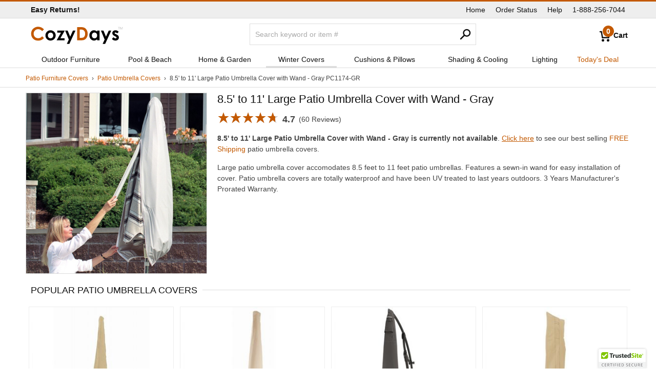

--- FILE ---
content_type: text/html
request_url: https://www.cozydays.com/patio-furniture-covers/patio-umbrella-covers/8-5-11-large-patio-umbrella-cover-wand-gray-25756.html
body_size: 22398
content:
<!DOCTYPE html><html dir="ltr" lang="en-US" xml:lang="en-US" xmlns="http://www.w3.org/1999/xhtml" xmlns:og="http://ogp.me/ns#"><head><script async src="https://www.googletagmanager.com/gtag/js?id=UA-17318556-1"></script><script>window.dataLayer = window.dataLayer || []; function gtag() { dataLayer.push(arguments); }; gtag('js', new Date()); gtag('config', 'UA-17318556-1');</script><meta http-equiv="content-type" content="text/html;charset=windows-1252"/><meta http-equiv="X-UA-Compatible" content="IE=edge"/><title>8.5' to 11' Large Patio Umbrella Cover with Wand - Gray PC1174-GR | CozyDays</title><meta name="description" content="Shop for 8.5' to 11' Large Patio Umbrella Cover with Wand - Gray PC1174-GR PC1174 614845011741 to match your style and budget at CozyDays 025756."/><meta name="author" content="CozyDays.com"/><meta name="google" content="notranslate"/><meta name="copyright" content="&copy;2026 CozyDays Inc."/><meta name="viewport" content="width=device-width, height=device-height, user-scalable=no,initial-scale=1, maximum-scale=1, minimum-scale=1"/><meta property="og:image" content="https://www.cozydays.com/img/74/500/8-5-11-Large-Patio-Umbrella-Cover-Wand-Gray-PC1174.jpg"/><meta property="og:site_name" content="CozyDays"/><meta property="twitter:account_id" content="124238146"/><meta name="twitter:image" content="https://www.cozydays.com/img/74/500/8-5-11-Large-Patio-Umbrella-Cover-Wand-Gray-PC1174.jpg"/><meta name="twitter:card" content="summary_large_image"/><meta name="twitter:site" content="@CozyDaysSocial"/><meta property="og:title" content="8.5' to 11' Large Patio Umbrella Cover with Wand - Gray PC1174-GR"/><meta property="og:description" content="Shop for 8.5' to 11' Large Patio Umbrella Cover with Wand - Gray PC1174-GR PC1174 614845011741 to match your style and budget at CozyDays 025756."/><meta property="og:url" content="https://www.cozydays.com/patio-furniture-covers/patio-umbrella-covers/8-5-11-large-patio-umbrella-cover-wand-gray-25756.html"/><meta property="og:type" content="product"/><meta property="product:availability" content="out of stock"/><meta property="product:price:currency" content="USD"/><link rel="canonical" href="https://www.cozydays.com/patio-furniture-covers/patio-umbrella-covers/8-5-11-large-patio-umbrella-cover-wand-gray-25756.html"/><link rel="image_src" media="all" href="/img/74/500/8-5-11-Large-Patio-Umbrella-Cover-Wand-Gray-PC1174.jpg"/><link href="/css/style.css" rel="stylesheet" media="all" type="text/css"/><link href="/manifest.json" rel="manifest"/><meta content="/browserconfig.xml" name="msapplication-config"/></head><body><div id="top-bar"><div class="fix-w"><div id="top-msg"></div><div id="nav-top"></div></div></div><div id="header"><div class="fix-w"><div id="logo"><a href="https://www.cozydays.com/"><svg width="100%" height="100%" viewBox="0 0 180 36" version="1.1" xmlns="http://www.w3.org/2000/svg" xmlns:xlink="http://www.w3.org/1999/xlink" xml:space="preserve" xmlns:serif="http://www.serif.com/" style="fill-rule:evenodd;clip-rule:evenodd;stroke-linejoin:round;stroke-miterlimit:2;"><g><path d="M174.53,6.59l0.598,0l0,-3.95l0.013,0l1.483,3.95l0.539,0l1.484,-3.95l0.013,0l0,3.95l0.599,0l-0,-4.748l-0.865,-0l-1.502,3.991l-1.498,-3.991l-0.863,-0l-0,4.748Z" style="fill:#c2c2c2;fill-rule:nonzero;"/><path d="M171.777,6.59l0.631,0l0,-4.216l1.583,0l0,-0.532l-3.797,0l0,0.532l1.583,0l0,4.216Z" style="fill:#c2c2c2;fill-rule:nonzero;"/><path d="M171.618,11.303l-2.971,2.971c-1.207,-1.196 -2.301,-1.793 -3.286,-1.793c-0.539,0 -0.962,0.114 -1.265,0.342c-0.305,0.229 -0.457,0.513 -0.457,0.853c-0,0.258 0.096,0.495 0.289,0.712c0.194,0.217 0.671,0.513 1.433,0.888l1.757,0.879c1.853,0.914 3.123,1.845 3.815,2.794c0.692,0.95 1.038,2.063 1.038,3.34c-0,1.7 -0.625,3.117 -1.873,4.254c-1.248,1.137 -2.921,1.705 -5.019,1.705c-2.788,-0 -5.015,-1.09 -6.68,-3.269l2.954,-3.217c0.563,0.656 1.221,1.186 1.978,1.591c0.755,0.404 1.426,0.606 2.012,0.606c0.632,-0 1.142,-0.152 1.529,-0.457c0.387,-0.305 0.581,-0.656 0.581,-1.055c-0,-0.738 -0.697,-1.458 -2.093,-2.162l-1.616,-0.808c-3.094,-1.559 -4.641,-3.51 -4.641,-5.854c-0,-1.511 0.583,-2.803 1.749,-3.876c1.166,-1.072 2.657,-1.608 4.474,-1.608c1.242,-0 2.411,0.272 3.507,0.817c1.096,0.545 2.024,1.327 2.786,2.347Z" style="fill-rule:nonzero;"/><path d="M136.907,8.631l4.903,0l4.968,12l5.482,-12l4.918,0l-11.978,26.121l-4.956,-0l3.932,-8.423l-7.27,-17.698Z" style="fill-rule:nonzero;"/><path d="M129.378,8.631l4.799,0l0,19.125l-4.799,0l0,-2.021c-0.937,0.89 -1.876,1.532 -2.818,1.924c-0.943,0.393 -1.964,0.589 -3.064,0.589c-2.47,0 -4.606,-0.958 -6.409,-2.874c-1.802,-1.916 -2.703,-4.298 -2.703,-7.145c0,-2.953 0.873,-5.373 2.617,-7.26c1.743,-1.887 3.861,-2.83 6.355,-2.83c1.147,0 2.224,0.217 3.23,0.65c1.007,0.434 1.938,1.084 2.792,1.951l0,-2.109Zm-5.045,3.938c-1.483,0 -2.715,0.524 -3.697,1.573c-0.981,1.049 -1.471,2.393 -1.471,4.034c0,1.652 0.499,3.012 1.498,4.078c0.998,1.067 2.228,1.6 3.687,1.6c1.507,0 2.757,-0.525 3.751,-1.573c0.991,-1.049 1.488,-2.423 1.488,-4.123c0,-1.664 -0.497,-3.011 -1.488,-4.043c-0.993,-1.031 -2.249,-1.546 -3.767,-1.546Z" style="fill-rule:nonzero;"/><path d="M90.6,1.899l5.831,0c3.759,0 6.551,0.465 8.378,1.397c1.826,0.932 3.331,2.446 4.514,4.544c1.182,2.098 1.773,4.547 1.773,7.348c0,1.992 -0.33,3.823 -0.992,5.493c-0.661,1.67 -1.575,3.056 -2.74,4.157c-1.165,1.102 -2.426,1.863 -3.784,2.285c-1.359,0.422 -3.712,0.633 -7.061,0.633l-5.919,0l0,-25.857Zm4.887,4.746l0,16.312l2.285,0c2.25,0 3.882,-0.258 4.896,-0.774c1.013,-0.516 1.843,-1.384 2.487,-2.604c0.645,-1.22 0.967,-2.722 0.967,-4.505c0,-2.745 -0.768,-4.875 -2.303,-6.388c-1.383,-1.361 -3.603,-2.041 -6.662,-2.041l-1.67,0Z" style="fill:#c35900;fill-rule:nonzero;"/><path d="M67.051,8.631l4.904,0l4.967,12l5.482,-12l4.918,0l-11.978,26.121l-4.956,-0l3.933,-8.423l-7.27,-17.698Z" style="fill-rule:nonzero;"/><path d="M51.805,8.631l14.643,0l-8.592,15.065l8.1,0l0,4.06l-15.469,0l8.632,-15.064l-7.314,0l0,-4.061Z" style="fill-rule:nonzero;"/><path d="M38.552,8.139c1.804,0 3.501,0.451 5.088,1.353c1.588,0.903 2.828,2.127 3.718,3.674c0.891,1.547 1.336,3.217 1.336,5.01c0,1.805 -0.448,3.492 -1.345,5.063c-0.896,1.57 -2.118,2.797 -3.665,3.682c-1.546,0.885 -3.252,1.327 -5.115,1.327c-2.742,0 -5.083,-0.975 -7.022,-2.926c-1.94,-1.952 -2.909,-4.322 -2.909,-7.111c0,-2.988 1.095,-5.478 3.287,-7.471c1.921,-1.734 4.13,-2.601 6.627,-2.601Zm0.079,4.517c-1.491,0 -2.733,0.519 -3.724,1.556c-0.992,1.037 -1.488,2.364 -1.488,3.982c0,1.664 0.49,3.011 1.47,4.043c0.98,1.031 2.222,1.546 3.724,1.546c1.503,0 2.753,-0.521 3.751,-1.564c0.997,-1.043 1.496,-2.385 1.496,-4.025c0,-1.641 -0.49,-2.974 -1.47,-3.999c-0.98,-1.026 -2.233,-1.539 -3.759,-1.539Z" style="fill-rule:nonzero;"/><path d="M25.79,6.443l-3.442,3.282c-2.342,-2.476 -4.977,-3.713 -7.904,-3.713c-2.47,0 -4.551,0.845 -6.243,2.534c-1.692,1.689 -2.538,3.771 -2.538,6.246c0,1.725 0.375,3.255 1.124,4.593c0.749,1.337 1.809,2.387 3.179,3.149c1.37,0.763 2.893,1.144 4.566,1.144c1.43,-0 2.735,-0.267 3.918,-0.801c1.182,-0.533 2.482,-1.504 3.899,-2.912l3.335,3.482c-1.909,1.864 -3.713,3.157 -5.414,3.878c-1.699,0.721 -3.638,1.081 -5.818,1.081c-4.019,-0 -7.31,-1.274 -9.869,-3.823c-2.561,-2.549 -3.842,-5.815 -3.842,-9.8c0.001,-2.578 0.583,-4.869 1.749,-6.873c1.166,-2.004 2.837,-3.615 5.011,-4.834c2.173,-1.218 4.514,-1.828 7.021,-1.828c2.134,-0 4.187,0.451 6.162,1.352c1.975,0.9 3.677,2.182 5.107,3.843Z" style="fill:#c35900;fill-rule:nonzero;"/></g></svg></a></div><div id="cart"><a href="#"><span id="cart-count" class="round">0</span><span id="cart-title">Cart</span></a></div><div id="search"><div><form id="form-src"><label for="q" class="noshow">Search</label><input type="text" name="q" id="q" size="20" maxlength="50" value="" placeholder="Search keyword or item #"/><button type="submit" id="btn-src"></button></form></div></div></div></div><input type="checkbox" id="nav-btn" value="1"/><label class="switch" for="nav-btn"><span class="navicon"></span></label><div id="nav" class="nav"><ul class="fix-w table-nf"><li class="nav-title cell"></li><li class="cell"><a href="/outdoor-furniture/" class="rev">Outdoor Furniture</a></li><li class="cell"><a href="/pool-beach/" class="rev">Pool &amp; Beach</a></li><li class="cell"><a href="/home-garden/" class="rev">Home &amp; Garden</a></li><li class="cell"><a href="/patio-furniture-covers/" class="rev t">Winter Covers</a></li><li class="cell"><a href="/patio-furniture-cushions/" class="rev">Cushions &amp; Pillows</a></li><li class="cell"><a href="/shading-cooling/" class="rev">Shading &amp; Cooling</a></li><li class="cell"><a href="/lighting/" class="rev">Lighting</a></li><li class="cell"><a href="/daily-deal/">Today&#39;s Deal</a></li></ul></div><div id="promo"></div><div id="breadcrumbs"><div class="fix-w"><ol><li><a href="/patio-furniture-covers/">Patio Furniture Covers</a></li><li><a href="/patio-furniture-covers/patio-umbrella-covers/">Patio Umbrella Covers</a></li><li><span>8.5' to 11' Large Patio Umbrella Cover with Wand - Gray PC1174-GR</span></li></ol></div></div><div class="table fix-w clear-fix"><div id="images-na" class="cell"><div id="prd-image"><img srcset="/img/74/300/8-5-11-Large-Patio-Umbrella-Cover-Wand-Gray-PC1174.jpg 300w, /img/74/400/8-5-11-Large-Patio-Umbrella-Cover-Wand-Gray-PC1174.jpg 400w, /img/74/500/8-5-11-Large-Patio-Umbrella-Cover-Wand-Gray-PC1174.jpg 500w, /img/74/8-5-11-Large-Patio-Umbrella-Cover-Wand-Gray-PC1174.jpg 800w" src="/img/74/500/8-5-11-Large-Patio-Umbrella-Cover-Wand-Gray-PC1174.jpg" alt="8.5' to 11' Large Patio Umbrella Cover with Wand - Gray PC1174-GR" id="main-img"/></div></div><div id="summary-na" class="cell"><h1>8.5' to 11' Large Patio Umbrella Cover with Wand - Gray</h1><div class="rating"><a href="#prd-reviews" onclick="goTO('prd-reviews');return false;" class="noul"><span class="stars"><span style="width:94%">Rated 4.7 out of 5</span></span> <span class="review-rate b">4.7</span> <span class="review-count">60 Reviews</span></a></div><p><span class="b">8.5' to 11' Large Patio Umbrella Cover with Wand - Gray is currently not available</span>. <a href="#" onclick="goTO('na-ts');return false;">Click here</a> to see our best selling <span class="brick">FREE Shipping</span> patio umbrella covers.</p><p>Large patio umbrella cover accomodates 8.5 feet to 11 feet patio umbrellas. Features a sewn-in wand for easy installation of cover. Patio umbrella covers are totally waterproof and have been UV treated to last years outdoors. 3 Years Manufacturer's Prorated Warranty.</p><div class="clear-fix">&nbsp;</div></div></div><div id="details" class="fix-w"><div id="prd-desc"></div><div class="hdr" id="na-ts"><div class="hdr-hr"></div><h2 class="hdr-title-l">Popular Patio Umbrella Covers</h4></div><ul class="items"><li class="item-4"><a href="/patio-furniture-covers/patio-umbrella-covers/terrazzo-patio-umbrella-cover-3587.html"><img loading="lazy" srcset="/img/61/150/Terrazzo-Patio-Umbrella-Cover-CAX-58902.jpg 150w, /img/61/200/Terrazzo-Patio-Umbrella-Cover-CAX-58902.jpg 200w, /img/61/300/Terrazzo-Patio-Umbrella-Cover-CAX-58902.jpg 300w" src="/img/61/300/Terrazzo-Patio-Umbrella-Cover-CAX-58902.jpg" alt="Terrazzo Patio Umbrella Cover CAX-58902" class="prd-img"/><div class="prd-title">Terrazzo Patio Umbrella Cover</div><div class="prd-colors"></div><div class="prd-rating"></div><div class="prd-pricing"><div class="prd-price" aria-label="Price: $25.95"><span class="noshow">Sale Price</span> <i>$</i>25<u>.95</u></div><div class="prd-list-price g"><span class="noshow">List price</span> $30</div><div class="prd-saving brick b">Save 13%</div></div><div class="prd-shipping-info">Ships in 2 weeks</div></a></li><li class="item-4"><a href="/patio-furniture-covers/patio-umbrella-covers/veranda-patio-umbrella-cover-3611.html"><img loading="lazy" srcset="/img/61/150/Veranda-Patio-Umbrella-Cover-CAX-78902.jpg 150w, /img/61/200/Veranda-Patio-Umbrella-Cover-CAX-78902.jpg 200w, /img/61/300/Veranda-Patio-Umbrella-Cover-CAX-78902.jpg 300w" src="/img/61/300/Veranda-Patio-Umbrella-Cover-CAX-78902.jpg" alt="Veranda Patio Umbrella Cover CAX-78902" class="prd-img"/><div class="prd-title">Veranda Patio Umbrella Cover</div><div class="prd-colors"></div><div class="prd-rating"><span class="stars"><span style="width:100%">Rated 5.0</span></span> <span class="review-count">1</span></div><div class="prd-pricing"><div class="prd-price" aria-label="Price: $39.95"><span class="noshow">Sale Price</span> <i>$</i>39<u>.95</u></div><div class="prd-list-price g"><span class="noshow">List price</span> $50</div><div class="prd-saving brick b">Save 20%</div></div><div class="prd-shipping-info">Ships in 2 weeks</div></a></li><li class="item-4"><a href="/patio-furniture-covers/patio-umbrella-covers/ravenna-offset-umbrella-cover-24897.html"><img loading="lazy" srcset="/img/61/150/Ravenna-Offset-Umbrella-Cover-CAX-55-195-015101-EC.jpg 150w, /img/61/200/Ravenna-Offset-Umbrella-Cover-CAX-55-195-015101-EC.jpg 200w, /img/61/300/Ravenna-Offset-Umbrella-Cover-CAX-55-195-015101-EC.jpg 300w" src="/img/61/300/Ravenna-Offset-Umbrella-Cover-CAX-55-195-015101-EC.jpg" alt="Ravenna Offset Umbrella Cover CAX-55-195-015101-EC" class="prd-img"/><div class="prd-title">Ravenna Offset Umbrella Cover</div><div class="prd-colors"></div><div class="prd-rating"></div><div class="prd-pricing"><div class="prd-price" aria-label="Price: $55.95"><span class="noshow">Sale Price</span> <i>$</i>55<u>.95</u></div><div class="prd-list-price g"><span class="noshow">List price</span> $110</div><div class="prd-saving brick b">Save 49%</div></div><div class="prd-shipping-info">Ships in 2 weeks</div></a></li><li class="item-4"><a href="/patio-furniture-covers/patio-umbrella-covers/veranda-offset-umbrella-cover-original-25065.html"><img loading="lazy" srcset="/img/61/150/Veranda-Offset-Umbrella-Cover-Original-CAX-73152.jpg 150w, /img/61/200/Veranda-Offset-Umbrella-Cover-Original-CAX-73152.jpg 200w, /img/61/300/Veranda-Offset-Umbrella-Cover-Original-CAX-73152.jpg 300w" src="/img/61/300/Veranda-Offset-Umbrella-Cover-Original-CAX-73152.jpg" alt="Veranda Offset Umbrella Cover Original CAX-73152" class="prd-img"/><div class="prd-title">Veranda Offset Umbrella Cover Original</div><div class="prd-colors"></div><div class="prd-rating"></div><div class="prd-pricing"><div class="prd-price" aria-label="Price: $85.95"><span class="noshow">Sale Price</span> <i>$</i>85<u>.95</u></div><div class="prd-list-price g"><span class="noshow">List price</span> $120</div><div class="prd-saving brick b">Save 28%</div></div><div class="prd-shipping-info">Ships in 2 weeks</div></a></li><li class="item-4"><a href="/patio-furniture-covers/patio-umbrella-covers/ravenna-patio-umbrella-cover-24837.html"><img loading="lazy" srcset="/img/61/150/Ravenna-Patio-Umbrella-Cover-CAX-55-159-015101-EC.jpg 150w, /img/61/200/Ravenna-Patio-Umbrella-Cover-CAX-55-159-015101-EC.jpg 200w, /img/61/300/Ravenna-Patio-Umbrella-Cover-CAX-55-159-015101-EC.jpg 300w" src="/img/61/300/Ravenna-Patio-Umbrella-Cover-CAX-55-159-015101-EC.jpg" alt="Ravenna Patio Umbrella Cover CAX-55-159-015101-EC" class="prd-img"/><div class="prd-title">Ravenna Patio Umbrella Cover</div><div class="prd-colors"></div><div class="prd-rating"></div><div class="prd-pricing"><div class="prd-price" aria-label="Price: $46.95"><span class="noshow">Sale Price</span> <i>$</i>46<u>.95</u></div><div class="prd-list-price g"><span class="noshow">List price</span> $90</div><div class="prd-saving brick b">Save 48%</div></div><div class="prd-shipping-info">Ships in 2 weeks</div></a></li><li class="item-4"><a href="/patio-furniture-covers/patio-umbrella-covers/veranda-offset-umbrella-cover-24965.html"><img loading="lazy" srcset="/img/61/150/Veranda-Offset-Umbrella-Cover-CAX-55-230-011501-00.jpg 150w, /img/61/200/Veranda-Offset-Umbrella-Cover-CAX-55-230-011501-00.jpg 200w, /img/61/300/Veranda-Offset-Umbrella-Cover-CAX-55-230-011501-00.jpg 300w" src="/img/61/300/Veranda-Offset-Umbrella-Cover-CAX-55-230-011501-00.jpg" alt="Veranda Offset Umbrella Cover CAX-55-230-011501-00" class="prd-img"/><div class="prd-title">Veranda Offset Umbrella Cover</div><div class="prd-colors"></div><div class="prd-rating"><span class="stars"><span style="width:60%">Rated 3.0</span></span> <span class="review-count">1</span></div><div class="prd-pricing"><div class="prd-price" aria-label="Price: $43.95"><span class="noshow">Sale Price</span> <i>$</i>43<u>.95</u></div><div class="prd-list-price g"><span class="noshow">List price</span> $50</div><div class="prd-saving brick b">Save 12%</div></div><div class="prd-shipping-info">Ships in 5 weeks</div></a></li></ul><div class="clear-fix">&nbsp;</div><div class="hdr"><div class="hdr-hr"></div><h2 class="hdr-title-l">Specs</h2></div><div id="prd-specs"><ul><li><span>Product ID:</span> 025756</li><li><span>SKU:</span> PC1174-GR</li><li>8.5' to 11' Umbrellas.</li><li>Top to Bottom Length 70&quot;.</li><li><span>Fabric:</span> Heavy Duty Vinyl</li><li><span>Color:</span> Grey</li><li>3 Years Manufacturer's Prorated Warranty.</li></ul></div><div class="hdr"><div class="hdr-hr"></div><h3 class="hdr-title-l">Customer Reviews</h3></div><div id="prd-reviews"><p class="review rounded"><span class="thumbs"><img loading="lazy" src="/img/review.aspx?s=%2F2019%2F09%2F11%2F6201%5F1%2Ejpg" alt="Customer Photo #1 - 8.5' to 11' Large Patio Umbrella Cover with Wand - Gray PC1174-GR" onclick="revImg(0);"/></span></p><p class="review"><span class="reviewl"><span class="review-by">G. W. <br/>Virginia Beach, VA</span></span><span class="stars"><span style="width:100%">Rated 5 out of 5 stars</span></span> <span class="g review-date">April 2, 2022</span><br/><span class="g">Color: Gray</span><br/><q>The umbrella cover is nice quality, but I have issues with it. It's April 2nd and I just took it out of the box. The umbrella cover is several inches too short. The four plastic poles used to lift it over the top of the umbrella aren't long enough and the zipper way too high to be reached.</q></p><p class="review"><span class="reviewl"><span class="review-by">L. S. <br/>Milwaukee, WI</span></span><span class="stars"><span style="width:100%">Rated 5 out of 5 stars</span></span> <span class="g review-date">January 15, 2022</span><br/><span class="g">Color: Gray</span><br/><q>Love this product. It has held up beautifully for almost 3 years. The wand design makes it easy for me to cover during the summer nights. I am short so would not be able to put cover on so easily without the wand. No rips, or punctures; keeps my umbrella dry and protected. This was one of my &ldquo;good&rdquo; on line purchases. Some others not so much.</q></p><p class="review"><span class="reviewl"><span class="review-by">M. H. <br/>New Albany, OH</span></span><span class="stars"><span style="width:100%">Rated 5 out of 5 stars</span></span> <span class="g review-date">January 14, 2022</span><br/><span class="g">Color: Gray</span><br/><q>We absolutely love this umbrella and everyone who comes to our home wants one like it!</q></p><p class="review"><span class="reviewl"><span class="review-by">S. M. <br/>Simi Valley, CA</span></span><span class="stars"><span style="width:20%">Rated 1 out of 5 stars</span></span> <span class="g review-date">April 26, 2021</span><br/><span class="g">Color: Gray</span><br/><q>Completely misleading presentation that caused me to believe that I&rsquo;d receive a complete umbrella fabric to replace an old torn umbrella fabric. Instead all I received. Was a useless cover. Still living with an old partially shredded umbrella. The basic mechanism is intact but what I need is a replacement for the torn umbrella fabric...</q></p><p class="review"><span class="reviewl"><span class="review-by">J. T. <br/>Waterford, WI</span></span><span class="stars"><span style="width:100%">Rated 5 out of 5 stars</span></span> <span class="g review-date">July 19, 2020</span><br/><span class="g">Color: Gray</span><br/><q>After one harsh year, this cover still looks like new! It's left on the umbrella year round in Wisconsin. I highly recommend this product. Quality stitching, strong zipper and able to take a Wisconsin weather beating with no issues at all!</q></p><p class="review"><span class="reviewl"><span class="review-by">J. L. <br/>Greenwich, CT</span></span><span class="stars"><span style="width:100%">Rated 5 out of 5 stars</span></span> <span class="g review-date">December 17, 2019</span><br/><span class="g">Color: Gray</span><br/><q>Sorry , I actually have not used them as yet. I put away all the tables and chairs in Sept. I live in CT.</q></p><p class="review"><span class="reviewl"><span class="review-by">C. J. <br/>Rohnert Park, CA</span></span><span class="stars"><span style="width:100%">Rated 5 out of 5 stars</span></span> <span class="g review-date">November 19, 2019</span><br/><span class="g">Color: Gray</span><br/><q>Love it</q></p><p class="review"><span class="reviewl"><span class="review-by">D. H. <br/>Sodus, MI</span></span><span class="stars"><span style="width:100%">Rated 5 out of 5 stars</span></span> <span class="g review-date">November 19, 2019</span><br/><span class="g">Color: Gray</span><br/><q>This is a wonderful cover!! I always tarped and shrink wrapped my outside umbrella, this is so easy to use and looks good too!!</q></p><p class="review"><span class="reviewl"><span class="review-by">M. H. <br/>New Albany, OH</span></span><span class="stars"><span style="width:100%">Rated 5 out of 5 stars</span></span> <span class="g review-date">September 11, 2019</span><br/><span class="g">Color: Gray</span><br/><q>Absolutely love the umbrella! The quality is excellent and it is perfect along a wall giving great shade. Have bought this brand before and previous one has held up well! We did add a water holding base so that the umbrella will never tip! Was extremely pleased with this purchase!!!</q></p><p class="review"><span class="reviewl"><span class="review-by">F. M. <br/>Columbia, SC</span></span><span class="stars"><span style="width:100%">Rated 5 out of 5 stars</span></span> <span class="g review-date">June 26, 2019</span><br/><span class="g">Color: Gray</span><br/><q>This cover kept the umbrella clean and dry during the winter months. I was concerned a out wasps, bees, and spiders building nests. Easy on and easy off for the spring and summer. Price was very reasonable esp for the quality of the cover. Would purchase again if needed but dont think that will be necessary.</q></p><p class="review"><span class="reviewl"><span class="review-by">A. B. <br/>Upland, CA</span></span><span class="stars"><span style="width:100%">Rated 5 out of 5 stars</span></span> <span class="g review-date">May 14, 2019</span><br/><span class="g">Color: Gray</span><br/><q>This was a great purchase, it saved our pool side umbrella from fading over the summer. And dry during the rainy season. Will definitely purchase another.</q></p><p class="review"><span class="reviewl"><span class="review-by">B. M. <br/>Hobe Sound, FL</span></span><span class="stars"><span style="width:80%">Rated 4 out of 5 stars</span></span> <span class="g review-date">March 30, 2019</span><br/><span class="g">Color: Gray</span><br/><q>Seems to be working well- but needed to have something at bottom edge to pull tight. We used a very short bungi cord to secure it. Haven&rsquo;t had it long enough to see how it will hold up to the hot sun, rain &amp; wind here in South Fl.</q></p><p class="review"><span class="reviewl"><span class="review-by">G. P. <br/>Sayville, NY</span></span><span class="stars"><span style="width:100%">Rated 5 out of 5 stars</span></span> <span class="g review-date">November 17, 2018</span><br/><span class="g">Color: Gray</span><br/><q>This umbrella cover also covers my clothes drying tree. It lasts for years and protects against cold, sun, wind, rain, and dirt. I love it and you cannot beat the price!</q></p><p class="review"><span class="reviewl"><span class="review-by">G. P. <br/>Sayville, NY</span></span><span class="stars"><span style="width:100%">Rated 5 out of 5 stars</span></span> <span class="g review-date">November 5, 2018</span><br/><span class="g">Color: Gray</span><br/><q>Although this cover may be perfect for umbrellas, I use it to cover my clothes tree-line. The cover fits perfectly, is easy to open and close,and is amazingly sturdy. I actually leave it out all winter through the year and it lasts for years and years. It is amazing! If you want to use it for any type of cover - umbrella or clothes tree, you cannot miss with this one!</q></p><p class="review"><span class="reviewl"><span class="review-by">D. S. <br/>Canal Fulton, OH</span></span><span class="stars"><span style="width:80%">Rated 4 out of 5 stars</span></span> <span class="g review-date">September 14, 2018</span><br/><span class="g">Color: Gray</span><br/><q>The cover fits snuggly around the umbrella enclosing it in waterproof material. I like this feature. I also especially like the wand that allows me to quickly attach or remove the cover. However, the zipper pull tab is fairly high to reach once the cover is in place. A small rod attached to the zipper tab would make it perfect.</q></p><p class="review"><span class="reviewl"><span class="review-by">V. G. <br/>Lithonia, GA</span></span><span class="stars"><span style="width:100%">Rated 5 out of 5 stars</span></span> <span class="g review-date">August 3, 2018</span><br/><span class="g">Color: Gray</span><br/><q>Product excellent quality and delivered as promise. Excellent customer service called to inquire and ask questions they were most helpful and courteous.</q></p><p class="review"><span class="reviewl"><span class="review-by">T. H. <br/>Dallas, GA</span></span><span class="stars"><span style="width:100%">Rated 5 out of 5 stars</span></span> <span class="g review-date">June 25, 2018</span><br/><span class="g">Color: Gray</span><br/><q>Simple, affordable and with enclosed wand makes removal of cover quick and easy. Have ordered 2 for both of our patio umbrellas. Nice job! Arrived as expected.</q></p><p class="review"><span class="reviewl"><span class="review-by">J. S. <br/>Kimball, MI</span></span><span class="stars"><span style="width:100%">Rated 5 out of 5 stars</span></span> <span class="g review-date">August 2, 2016</span><br/><span class="g">Color: Gray</span><br/><q>Very satisfied with product, great price, was exactly as described Service was fast and easy.</q></p><p class="review"><span class="reviewl"><span class="review-by">G. S. <br/>Charlotte, NC</span></span><span class="stars"><span style="width:100%">Rated 5 out of 5 stars</span></span> <span class="g review-date">July 29, 2016</span><br/><span class="g">Color: Gray</span><br/><q>I ordered a large umbrella cover but received a small umbrella cover which will not work. About 8 days ago I called and reported this to your company. Your representative said they would send me a large tan one right away as he had them in stock. Please get this to me ASAP !!</q></p><p class="review"><span class="reviewl"><span class="review-by">R. M. <br/>Riverhead, NY</span></span><span class="stars"><span style="width:60%">Rated 3 out of 5 stars</span></span> <span class="g review-date">July 27, 2016</span><br/><span class="g">Color: Gray</span><br/><q>The cover was OK The color was a little washed out but it works.</q></p><p class="review"><span class="reviewl"><span class="review-by">S. W. <br/>Rochester, NY</span></span><span class="stars"><span style="width:80%">Rated 4 out of 5 stars</span></span> <span class="g review-date">July 20, 2016</span><br/><span class="g">Color: Gray</span><br/><q>Well made, just wish the wand was a little longer so easier for short people to take on and off.</q></p><p class="review"><span class="reviewl"><span class="review-by">K. B. <br/>Menlo Park, CA</span></span><span class="stars"><span style="width:100%">Rated 5 out of 5 stars</span></span> <span class="g review-date">May 12, 2016</span><br/><span class="g">Color: Gray</span><br/><q>24 inch pull cord suggested for the zipper = reinvorcement at tear point is recognized as a positive</q></p><p class="review"><span class="reviewl"><span class="review-by">L. F. <br/>Long Beach, CA</span></span><span class="stars"><span style="width:100%">Rated 5 out of 5 stars</span></span> <span class="g review-date">April 24, 2016</span><br/><span class="g">Color: Gray</span><br/><q>Worked as expected.</q></p><p class="review"><span class="reviewl"><span class="review-by">R. M. <br/>Chesterfield, VA</span></span><span class="stars"><span style="width:100%">Rated 5 out of 5 stars</span></span> <span class="g review-date">December 14, 2015</span><br/><span class="g">Color: Gray</span><br/><q>This was a replacement. It's quality product and easy on installing. CozyDays sells quality patio furniture covers. service is excellent with quick delivery. Been a customer for 4-5 years and will continue to be. Recommend them to all.</q></p><p class="review"><span class="reviewl"><span class="review-by">A. W. <br/>El Cerrito, CA</span></span><span class="stars"><span style="width:100%">Rated 5 out of 5 stars</span></span> <span class="g review-date">January 7, 2015</span><br/><span class="g">Color: Gray</span><br/><q>Great umbrella cover, easy to use, very good quality. It fit my somewhat nonstandard umbrella perfectly. Easy to order, very reasonably priced and fairly quick shipping.</q></p><p class="review"><span class="reviewl"><span class="review-by">D. E. <br/>Camarillo, CA</span></span><span class="stars"><span style="width:100%">Rated 5 out of 5 stars</span></span> <span class="g review-date">July 16, 2014</span><br/><span class="g">Color: Gray</span><br/><q>Great value for the price. Quality of cover much better than what I expected for the price. Very fast ship.</q></p><p class="review"><span class="reviewl"><span class="review-by">S. M. <br/>Howell, MI</span></span><span class="stars"><span style="width:80%">Rated 4 out of 5 stars</span></span> <span class="g review-date">July 22, 2013</span><br/><span class="g">Color: Gray</span><br/><q>The umbrella cover is good quality for the cost. The bar inside is strange. It's not permanent. You have to assemble the bar each time you remove or replace the cover. I was charged for the umbrella cover weeks before it was shipped.</q></p><p class="review"><span class="reviewl"><span class="review-by">M. P. <br/>Monroe Twp., NJ</span></span><span class="stars"><span style="width:100%">Rated 5 out of 5 stars</span></span> <span class="g review-date">July 10, 2013</span><br/><span class="g">Color: Gray</span><br/><q>The product is as represented and a good value. First class service. very responsible</q></p><p class="review"><span class="reviewl"><span class="review-by">G. H. <br/>East Hartford, CT</span></span><span class="stars"><span style="width:100%">Rated 5 out of 5 stars</span></span> <span class="g review-date">July 10, 2013</span><br/><span class="g">Color: Gray</span><br/><q>happy with patio umbrella. great color. it was a easy fit Have given our friends your order information. and E MAIL SO FAR SO GOOD</q></p><p class="review"><span class="reviewl"><span class="review-by">P. C. <br/>Philadelphia, PA</span></span><span class="stars"><span style="width:100%">Rated 5 out of 5 stars</span></span> <span class="g review-date">June 13, 2013</span><br/><span class="g">Color: Gray</span><br/><q>Great product for the price...The wand works great and stows away nicely.</q></p><p class="review"><span class="reviewl"><span class="review-by">R. J. <br/>Andover, KS</span></span><span class="stars"><span style="width:80%">Rated 4 out of 5 stars</span></span> <span class="g review-date">May 1, 2013</span><br/><span class="g">Color: Gray</span><br/><q>I wish the wand was one piece. Otherwise it is great!</q></p><p class="review"><span class="reviewl"><span class="review-by">J. K. <br/>Tucson, AZ</span></span><span class="stars"><span style="width:100%">Rated 5 out of 5 stars</span></span> <span class="g review-date">April 30, 2013</span><br/><span class="g">Color: Gray</span><br/><q>The product is fine I had to call in 8 times to finally get my order delivered. It also took over a month!</q></p><p class="review"><span class="reviewl"><span class="review-by">S. G. <br/>Poinciana, FL</span></span><span class="stars"><span style="width:100%">Rated 5 out of 5 stars</span></span> <span class="g review-date">March 15, 2013</span><br/><span class="g">Color: Gray</span><br/><q>I was very pleased with this product. Better than the original one that I was replacing. Heavy materials, nice soft lining, easy to use. We did tie a string onto the zipper pull- otherwise too high to reach it to pull zipper down.</q></p><p class="review"><span class="reviewl"><span class="review-by">F. W. <br/>Ashburn, VA</span></span><span class="stars"><span style="width:100%">Rated 5 out of 5 stars</span></span> <span class="g review-date">December 1, 2012</span><br/><span class="g">Color: Gray</span><br/><q>Great Product and it fits perfect. Thanks. Great communication after first package got lost. They send it again and this one did make it to us. Thanks.</q></p><p class="review"><span class="reviewl"><span class="review-by">A. M. <br/>Chattanooga, TN</span></span><span class="stars"><span style="width:100%">Rated 5 out of 5 stars</span></span> <span class="g review-date">November 24, 2012</span><br/><span class="g">Color: Gray</span><br/><q>As described, very good!</q></p><p class="review"><span class="reviewl"><span class="review-by">L. D. <br/>Camano Island, WA</span></span><span class="stars"><span style="width:100%">Rated 5 out of 5 stars</span></span> <span class="g review-date">July 12, 2012</span><br/><span class="g">Color: Gray</span><br/><q>We are very happy with the umbrella cover that we purchased from you. Good quality and we very much like the feature of the hidden pole to remove/put back on the umbrella. Good feature!</q></p><p class="review"><span class="reviewl"><span class="review-by">E. R. <br/>Ashburn, VA</span></span><span class="stars"><span style="width:80%">Rated 4 out of 5 stars</span></span> <span class="g review-date">July 11, 2012</span><br/><span class="g">Color: Gray</span><br/><q>Does what it's supposed to do but I'm not tall enough to zip the thing closed! I had to tie a string around the zipper so I could pull it closed. Took longer to receive then expected.</q></p><p class="review"><span class="reviewl"><span class="review-by">A. N. <br/>Dublin, OH</span></span><span class="stars"><span style="width:100%">Rated 5 out of 5 stars</span></span> <span class="g review-date">July 6, 2012</span><br/><span class="g">Color: Gray</span><br/><q>I really like the umbrella cover. It is a very good quality. Very satisfied. It was delivered promptly. Packaged well I look forward to doing business with your company in future. Will recommend to friends</q></p><p class="review"><span class="reviewl"><span class="review-by">K. S. <br/>Chandler, AZ</span></span><span class="stars"><span style="width:100%">Rated 5 out of 5 stars</span></span> <span class="g review-date">June 1, 2012</span><br/><span class="g">Color: Gray</span><br/><q>Good quality for the money. Easy on and off with the attached wand.</q></p><p class="review"><span class="reviewl"><span class="review-by">G. A. <br/>Torrance, CA</span></span><span class="stars"><span style="width:100%">Rated 5 out of 5 stars</span></span> <span class="g review-date">October 11, 2011</span><br/><span class="g">Color: Gray</span><br/><q>Nice product. Previous one lasted a couple of years under the sun. Will probably last longer if you use some UV protection on a reg. basis.</q></p><p class="review"><span class="reviewl"><span class="review-by">M. F. <br/>Oakland, NJ</span></span><span class="stars"><span style="width:100%">Rated 5 out of 5 stars</span></span> <span class="g review-date">September 7, 2011</span><br/><span class="g">Color: Gray</span><br/><q>This was not excatly what I expected the cover is great but I was looking to replace another cover that also had a built in wand, however this newer product was originally advertised (When purchased) as a sewn in wand whick makes you think that the wand doesn't have to be put together. And would not fall out all the time. Well its good to see the Co. changed the wording of the product however I'm stuck with a product that the wand has 2 pieces that has to be put together to work the only thing that is sewn into the product is the piece of the material that the wand is held by when its put away. A bit of a hassle and disappointment and thus the Co. has realized this and has changed its advertising. All in all its still a good product.</q></p><p class="review"><span class="reviewl"><span class="review-by">F. C. <br/>Staten Island, NY</span></span><span class="stars"><span style="width:100%">Rated 5 out of 5 stars</span></span> <span class="g review-date">June 10, 2011</span><br/><span class="g">Color: Gray</span><br/><q>A well made cover for a great price. The two piece wand makes putting the cover off and on very easy. I wouldn't use any other type of cover.</q></p><p class="review"><span class="reviewl"><span class="review-by">P. M. <br/>Park Ridge, NJ</span></span><span class="stars"><span style="width:100%">Rated 5 out of 5 stars</span></span> <span class="g review-date">May 30, 2011</span><br/><span class="g">Color: Gray</span><br/><q>Very fast delivery and great service.</q></p><p class="review"><span class="reviewl"><span class="review-by">A. M. <br/>Chattanooga, TN</span></span><span class="stars"><span style="width:100%">Rated 5 out of 5 stars</span></span> <span class="g review-date">March 23, 2011</span><br/><span class="g">Color: Gray</span><br/><q>It is really good quality. Would buy again from CozyDays.</q></p><p class="review"><span class="reviewl"><span class="review-by">E. N. <br/>Boulder, CO</span></span><span class="stars"><span style="width:60%">Rated 3 out of 5 stars</span></span> <span class="g review-date">December 22, 2010</span><br/><span class="g">Color: Gray</span><br/><q>My daughter put the cover on the patio umbella yesterday. Our weather here in Boulder, CO has been very mild this year. We are going to have to water some pretty soon. It has been very dry. The mountains have all the snow. The cover hasn't been tested yet.</q></p><p class="review"><span class="reviewl"><span class="review-by">J. A. <br/>Louisville, KY</span></span><span class="stars"><span style="width:100%">Rated 5 out of 5 stars</span></span> <span class="g review-date">December 10, 2010</span><br/><span class="g">Color: Gray</span><br/><q>Very happy with cover</q></p><p class="review"><span class="reviewl"><span class="review-by">S. H. <br/>Belleville, MI</span></span><span class="stars"><span style="width:100%">Rated 5 out of 5 stars</span></span> <span class="g review-date">October 30, 2010</span><br/><span class="g">Color: Gray</span><br/><q>Large Outdoor Patio Umbrella Cove arrived and is working Great.</q></p><p class="review"><span class="reviewl"><span class="review-by">M. P. <br/>Herndon, PA</span></span><span class="stars"><span style="width:100%">Rated 5 out of 5 stars</span></span> <span class="g review-date">June 13, 2010</span><br/><span class="g">Color: Gray</span><br/><q>Very nice adaptation for large umbrellas. Good quality.</q></p><p class="review"><span class="reviewl"><span class="review-by">L. A. <br/>Fort Mill, SC</span></span><span class="stars"><span style="width:80%">Rated 4 out of 5 stars</span></span> <span class="g review-date">April 23, 2010</span><br/><span class="g">Color: Gray</span><br/><q>Cover didn't arrive with the original shipment of 2 chaise covers as anticipated. A quick call to Customer Service remedied the issue and the item arrived promptly. All of the covers were made of a heavier material than those that I've seen in the big box home stores for more money so overall, positive experience. Will order again.</q></p><p class="review"><span class="reviewl"><span class="review-by">T. B. <br/>Washington, VA</span></span><span class="stars"><span style="width:100%">Rated 5 out of 5 stars</span></span> <span class="g review-date">August 5, 2009</span><br/><span class="g">Color: Gray</span><br/><q>This cover did a great job covering our full size / large patio table umbrella. After we used it a couple of times, I found it helpful to add a string to the cover's zipper. I made the string long enough to zip the cover from the zipper open / up position down to the closed / down position after I put the cover back on the umbrella. The wand is also worked great to take the cover off. This cover will definitely add many years onto the life of our umbrella. A definite buy here:)</q></p><p class="review"><span class="reviewl"><span class="review-by">J. W. <br/>Friendswood, TX</span></span><span class="stars"><span style="width:100%">Rated 5 out of 5 stars</span></span> <span class="g review-date">July 18, 2009</span><br/><span class="g">Color: Gray</span><br/><q>The cover fit well, i.e. was tall enough and the built in wand worked well. The quality of the material seem to be good. I am very satisfied with the product.</q></p><p class="review"><span class="reviewl"><span class="review-by">F. T. <br/>Cherry Hill, NJ</span></span><span class="stars"><span style="width:80%">Rated 4 out of 5 stars</span></span> <span class="g review-date">June 29, 2009</span><br/><span class="g">Color: Gray</span><br/><q>The cover works and fits well. The two piece wand is fiddly. I ended up gluing them together.</q></p><p class="review"><span class="reviewl"><span class="review-by">K. B. <br/>Lexington, KY</span></span><span class="stars"><span style="width:100%">Rated 5 out of 5 stars</span></span> <span class="g review-date">June 28, 2009</span><br/><span class="g">Color: Gray</span><br/><q>The umbrella cover is very nice, but it is not long enough to cover my whole umbrella. I got the biggest one and the measurements say that it should fit mine, but it doesn't. There is about 3 to 4 inches of my 9ft umbrella that sticks out uncovered.</q></p><p class="review"><span class="reviewl"><span class="review-by">H. L. <br/>East Brunswick, NJ</span></span><span class="stars"><span style="width:100%">Rated 5 out of 5 stars</span></span> <span class="g review-date">May 31, 2009</span><br/><span class="g">Color: Gray</span><br/><q>Great product it protects my umbella from the worst weather. Easy to use</q></p><p class="review"><span class="reviewl"><span class="review-by">K. H. <br/>Burlington, KY</span></span><span class="stars"><span style="width:100%">Rated 5 out of 5 stars</span></span> <span class="g review-date">November 23, 2008</span><br/><span class="g">Color: Gray</span><br/><q>the item was shipped quickly and in good condition. the size and quality is what was shown in the catalog. and no shipping charges.</q></p><p class="review"><span class="reviewl"><span class="review-by">A. C. <br/>San Antonio, TX</span></span><span class="stars"><span style="width:100%">Rated 5 out of 5 stars</span></span> <span class="g review-date">October 19, 2008</span><br/><span class="g">Color: Gray</span><br/><q>I purchased the umbrella cover, table cover and chairs and the patio club chair cover. They make a perfect set. The umbrella cover is easy to put on and take off and the table cover covers our table and chairs easily. Love the velcro tabs to keep the covers in place. Material is thick and seems that it will last without cracking. I love these covers, and I would highly recommend them.</q></p><p class="review"><span class="reviewl"><span class="review-by">A. C. <br/>San Antonio, TX</span></span><span class="stars"><span style="width:100%">Rated 5 out of 5 stars</span></span> <span class="g review-date">October 19, 2008</span><br/><span class="g">Color: Gray</span><br/><q>I purchased the umbrella cover, table cover and chairs and the patio club chair cover. They make a perfect set. The umbrella cover is easy to put on and take off and the table cover covers our table and chairs easily. Love the velcro tabs to keep the covers in place. Material is thick and seems that it will last without cracking. I love these covers, and I would highly recommend them.</q></p><p class="review"><span class="reviewl"><span class="review-by">M. S. <br/>Dumfries, VA</span></span><span class="stars"><span style="width:100%">Rated 5 out of 5 stars</span></span> <span class="g review-date">July 14, 2008</span><br/><span class="g">Color: Gray</span><br/><q>I really liked the cover for my umbrella and the poles provided are great for installing. One suggestion, I had a problem reaching the zipper after I put it on, maybe something added to the end of the zipper, piece of matching materiel, extension string, etc., would make this the perfect product. Thanks Again.</q></p><p class="review"><span class="reviewl"><span class="review-by">T. G. <br/>Eastpointe, MI</span></span><span class="stars"><span style="width:100%">Rated 5 out of 5 stars</span></span> <span class="g review-date">June 22, 2008</span><br/><span class="g">Color: Gray</span><br/><q>Great item. The wand helps with putting on and taking off cover.</q></p><p class="review"><span class="reviewl"><span class="review-by">G. B. <br/>Clarkston, MI</span></span><span class="stars"><span style="width:100%">Rated 5 out of 5 stars</span></span> <span class="g review-date">May 6, 2008</span><br/><span class="g">Color: Gray</span><br/><q>very fast delivery. We're pleased with our umbrella cover. Great fabric and easy to use. Would buy from you again.</q></p></div><div id="adsense"><div></div><script defer src="https://pagead2.googlesyndication.com/pagead/js/adsbygoogle.js"></script><ins class="adsbygoogle" style="display:block" data-ad-client="ca-pub-2492765458978240" data-ad-slot="2244896154" data-ad-format="auto" data-full-width-responsive="true"></ins><script>(adsbygoogle=window.adsbygoogle||[]).push({});</script></div></div><div id="footer"><div class="table fix-w"><div class="cell"><ul></ul></div><div class="cell"><div id="call-us">Call us at 1-888-256-7044<br/><abbr title="Monday">Mon</abbr> - <abbr title="Friday">Fri</abbr>: 9am to 5pm <abbr title="Eastern Standard Time">EST</abbr></div><div id="social"></div></div></div><div class="table fix-w"><div class="cell"><p>&copy; 2002 - 2026 CozyDays Inc. Miami, FL 33147</p></div></div></div><script src="/js/jquery-3.5.1.min.js" type="text/javascript"></script><script src="/js/scripts.js" type="text/javascript"></script><script src="/js/product.js" type="text/javascript"></script><script type="application/ld+json">{"@context": "https://schema.org/","@type": "Product","name": "8.5' to 11' Large Patio Umbrella Cover with Wand - Gray","image": "https://www.cozydays.com/img/74/500/8-5-11-Large-Patio-Umbrella-Cover-Wand-Gray-PC1174.jpg","description": "Large patio umbrella cover accomodates 8.5 feet to 11 feet patio umbrellas. Features a sewn-in wand for easy installation of cover. Patio umbrella covers are totally waterproof and have been UV treated to last years outdoors. 3 Years Manufacturer's Prorated Warranty.","sku": "025756","productID": "PC1174-GR","mpn": "PC1174","gtin12": "614845011741","brand": {"@type": "Brand","name": "Generic Patio Umbrella Covers"},"aggregateRating": {"@type": "AggregateRating","ratingValue": "4.7","reviewCount": "60"},"review": [{"@type": "Review","author": {"@type": "Person","name": "G. W. from Virginia Beach, VA"},"datePublished": "2022-04-02","description": "The umbrella cover is nice quality, but I have issues with it. It's April 2nd and I just took it out of the box. The umbrella cover is several inches too short. The four plastic poles used to lift it over the top of the umbrella aren't long enough and the zipper way too high to be reached.","reviewRating": {"@type": "Rating","bestRating": "5","ratingValue": "5","worstRating": "1"}},{"@type": "Review","author": {"@type": "Person","name": "L. S. from Milwaukee, WI"},"datePublished": "2022-01-15","description": "Love this product. It has held up beautifully for almost 3 years. The wand design makes it easy for me to cover during the summer nights. I am short so would not be able to put cover on so easily without the wand. No rips, or punctures; keeps my umbrella dry and protected. This was one of my &ldquo;good&rdquo; on line purchases. Some others not so much.","reviewRating": {"@type": "Rating","bestRating": "5","ratingValue": "5","worstRating": "1"}},{"@type": "Review","author": {"@type": "Person","name": "M. H. from New Albany, OH"},"datePublished": "2022-01-14","description": "We absolutely love this umbrella and everyone who comes to our home wants one like it!","reviewRating": {"@type": "Rating","bestRating": "5","ratingValue": "5","worstRating": "1"}},{"@type": "Review","author": {"@type": "Person","name": "S. M. from Simi Valley, CA"},"datePublished": "2021-04-26","description": "Completely misleading presentation that caused me to believe that I&rsquo;d receive a complete umbrella fabric to replace an old torn umbrella fabric. Instead all I received. Was a useless cover. Still living with an old partially shredded umbrella. The basic mechanism is intact but what I need is a replacement for the torn umbrella fabric...","reviewRating": {"@type": "Rating","bestRating": "5","ratingValue": "1","worstRating": "1"}},{"@type": "Review","author": {"@type": "Person","name": "J. T. from Waterford, WI"},"datePublished": "2020-07-19","description": "After one harsh year, this cover still looks like new! It's left on the umbrella year round in Wisconsin. I highly recommend this product. Quality stitching, strong zipper and able to take a Wisconsin weather beating with no issues at all!","reviewRating": {"@type": "Rating","bestRating": "5","ratingValue": "5","worstRating": "1"}},{"@type": "Review","author": {"@type": "Person","name": "J. L. from Greenwich, CT"},"datePublished": "2019-12-17","description": "Sorry , I actually have not used them as yet. I put away all the tables and chairs in Sept. I live in CT.","reviewRating": {"@type": "Rating","bestRating": "5","ratingValue": "5","worstRating": "1"}},{"@type": "Review","author": {"@type": "Person","name": "C. J. from Rohnert Park, CA"},"datePublished": "2019-11-19","description": "Love it","reviewRating": {"@type": "Rating","bestRating": "5","ratingValue": "5","worstRating": "1"}},{"@type": "Review","author": {"@type": "Person","name": "D. H. from Sodus, MI"},"datePublished": "2019-11-19","description": "This is a wonderful cover!! I always tarped and shrink wrapped my outside umbrella, this is so easy to use and looks good too!!","reviewRating": {"@type": "Rating","bestRating": "5","ratingValue": "5","worstRating": "1"}},{"@type": "Review","author": {"@type": "Person","name": "M. H. from New Albany, OH"},"datePublished": "2019-09-11","description": "Absolutely love the umbrella! The quality is excellent and it is perfect along a wall giving great shade. Have bought this brand before and previous one has held up well! We did add a water holding base so that the umbrella will never tip! Was extremely pleased with this purchase!!!","reviewRating": {"@type": "Rating","bestRating": "5","ratingValue": "5","worstRating": "1"}},{"@type": "Review","author": {"@type": "Person","name": "F. M. from Columbia, SC"},"datePublished": "2019-06-26","description": "This cover kept the umbrella clean and dry during the winter months. I was concerned a out wasps, bees, and spiders building nests. Easy on and easy off for the spring and summer. Price was very reasonable esp for the quality of the cover. Would purchase again if needed but dont think that will be necessary.","reviewRating": {"@type": "Rating","bestRating": "5","ratingValue": "5","worstRating": "1"}},{"@type": "Review","author": {"@type": "Person","name": "A. B. from Upland, CA"},"datePublished": "2019-05-14","description": "This was a great purchase, it saved our pool side umbrella from fading over the summer. And dry during the rainy season. Will definitely purchase another.","reviewRating": {"@type": "Rating","bestRating": "5","ratingValue": "5","worstRating": "1"}},{"@type": "Review","author": {"@type": "Person","name": "B. M. from Hobe Sound, FL"},"datePublished": "2019-03-30","description": "Seems to be working well- but needed to have something at bottom edge to pull tight. We used a very short bungi cord to secure it. Haven&rsquo;t had it long enough to see how it will hold up to the hot sun, rain &amp; wind here in South Fl.","reviewRating": {"@type": "Rating","bestRating": "5","ratingValue": "4","worstRating": "1"}},{"@type": "Review","author": {"@type": "Person","name": "G. P. from Sayville, NY"},"datePublished": "2018-11-17","description": "This umbrella cover also covers my clothes drying tree. It lasts for years and protects against cold, sun, wind, rain, and dirt. I love it and you cannot beat the price!","reviewRating": {"@type": "Rating","bestRating": "5","ratingValue": "5","worstRating": "1"}},{"@type": "Review","author": {"@type": "Person","name": "G. P. from Sayville, NY"},"datePublished": "2018-11-05","description": "Although this cover may be perfect for umbrellas, I use it to cover my clothes tree-line. The cover fits perfectly, is easy to open and close,and is amazingly sturdy. I actually leave it out all winter through the year and it lasts for years and years. It is amazing! If you want to use it for any type of cover - umbrella or clothes tree, you cannot miss with this one!","reviewRating": {"@type": "Rating","bestRating": "5","ratingValue": "5","worstRating": "1"}},{"@type": "Review","author": {"@type": "Person","name": "D. S. from Canal Fulton, OH"},"datePublished": "2018-09-14","description": "The cover fits snuggly around the umbrella enclosing it in waterproof material. I like this feature. I also especially like the wand that allows me to quickly attach or remove the cover. However, the zipper pull tab is fairly high to reach once the cover is in place. A small rod attached to the zipper tab would make it perfect. ","reviewRating": {"@type": "Rating","bestRating": "5","ratingValue": "4","worstRating": "1"}},{"@type": "Review","author": {"@type": "Person","name": "V. G. from Lithonia, GA"},"datePublished": "2018-08-03","description": "Product excellent quality and delivered as promise. Excellent customer service called to inquire and ask questions they were most helpful and courteous.","reviewRating": {"@type": "Rating","bestRating": "5","ratingValue": "5","worstRating": "1"}},{"@type": "Review","author": {"@type": "Person","name": "T. H. from Dallas, GA"},"datePublished": "2018-06-25","description": "Simple, affordable and with enclosed wand makes removal of cover quick and easy. Have ordered 2 for both of our patio umbrellas. Nice job! Arrived as expected.","reviewRating": {"@type": "Rating","bestRating": "5","ratingValue": "5","worstRating": "1"}},{"@type": "Review","author": {"@type": "Person","name": "J. S. from Kimball, MI"},"datePublished": "2016-08-02","description": "Very satisfied with product, great price, was exactly as described Service was fast and easy.","reviewRating": {"@type": "Rating","bestRating": "5","ratingValue": "5","worstRating": "1"}},{"@type": "Review","author": {"@type": "Person","name": "G. S. from Charlotte, NC"},"datePublished": "2016-07-29","description": "I ordered a large umbrella cover but received a small umbrella cover which will not work. About 8 days ago I called and reported this to your company. Your representative said they would send me a large tan one right away as he had them in stock. Please get this to me ASAP !! ","reviewRating": {"@type": "Rating","bestRating": "5","ratingValue": "5","worstRating": "1"}},{"@type": "Review","author": {"@type": "Person","name": "R. M. from Riverhead, NY"},"datePublished": "2016-07-27","description": "The cover was OK The color was a little washed out but it works. ","reviewRating": {"@type": "Rating","bestRating": "5","ratingValue": "3","worstRating": "1"}},{"@type": "Review","author": {"@type": "Person","name": "S. W. from Rochester, NY"},"datePublished": "2016-07-20","description": "Well made, just wish the wand was a little longer so easier for short people to take on and off. ","reviewRating": {"@type": "Rating","bestRating": "5","ratingValue": "4","worstRating": "1"}},{"@type": "Review","author": {"@type": "Person","name": "K. B. from Menlo Park, CA"},"datePublished": "2016-05-12","description": "24 inch pull cord suggested for the zipper = reinvorcement at tear point is recognized as a positive ","reviewRating": {"@type": "Rating","bestRating": "5","ratingValue": "5","worstRating": "1"}},{"@type": "Review","author": {"@type": "Person","name": "L. F. from Long Beach, CA"},"datePublished": "2016-04-24","description": "Worked as expected. ","reviewRating": {"@type": "Rating","bestRating": "5","ratingValue": "5","worstRating": "1"}},{"@type": "Review","author": {"@type": "Person","name": "R. M. from Chesterfield, VA"},"datePublished": "2015-12-14","description": "This was a replacement. It's quality product and easy on installing. CozyDays sells quality patio furniture covers. service is excellent with quick delivery. Been a customer for 4-5 years and will continue to be. Recommend them to all.","reviewRating": {"@type": "Rating","bestRating": "5","ratingValue": "5","worstRating": "1"}},{"@type": "Review","author": {"@type": "Person","name": "A. W. from El Cerrito, CA"},"datePublished": "2015-01-07","description": "Great umbrella cover, easy to use, very good quality. It fit my somewhat nonstandard umbrella perfectly. Easy to order, very reasonably priced and fairly quick shipping.","reviewRating": {"@type": "Rating","bestRating": "5","ratingValue": "5","worstRating": "1"}},{"@type": "Review","author": {"@type": "Person","name": "D. E. from Camarillo, CA"},"datePublished": "2014-07-16","description": "Great value for the price. Quality of cover much better than what I expected for the price. Very fast ship.","reviewRating": {"@type": "Rating","bestRating": "5","ratingValue": "5","worstRating": "1"}},{"@type": "Review","author": {"@type": "Person","name": "S. M. from Howell, MI"},"datePublished": "2013-07-22","description": "The umbrella cover is good quality for the cost. The bar inside is strange. It's not permanent. You have to assemble the bar each time you remove or replace the cover. I was charged for the umbrella cover weeks before it was shipped.","reviewRating": {"@type": "Rating","bestRating": "5","ratingValue": "4","worstRating": "1"}},{"@type": "Review","author": {"@type": "Person","name": "M. P. from Monroe Twp., NJ"},"datePublished": "2013-07-10","description": "The product is as represented and a good value. First class service. very responsible","reviewRating": {"@type": "Rating","bestRating": "5","ratingValue": "5","worstRating": "1"}},{"@type": "Review","author": {"@type": "Person","name": "G. H. from East Hartford, CT"},"datePublished": "2013-07-10","description": "happy with patio umbrella. great color. it was a easy fit Have given our friends your order information. and E MAIL SO FAR SO GOOD","reviewRating": {"@type": "Rating","bestRating": "5","ratingValue": "5","worstRating": "1"}},{"@type": "Review","author": {"@type": "Person","name": "P. C. from Philadelphia, PA"},"datePublished": "2013-06-13","description": "Great product for the price...The wand works great and stows away nicely. ","reviewRating": {"@type": "Rating","bestRating": "5","ratingValue": "5","worstRating": "1"}},{"@type": "Review","author": {"@type": "Person","name": "R. J. from Andover, KS"},"datePublished": "2013-05-01","description": "I wish the wand was one piece. Otherwise it is great! ","reviewRating": {"@type": "Rating","bestRating": "5","ratingValue": "4","worstRating": "1"}},{"@type": "Review","author": {"@type": "Person","name": "J. K. from Tucson, AZ"},"datePublished": "2013-04-30","description": "The product is fine I had to call in 8 times to finally get my order delivered. It also took over a month!","reviewRating": {"@type": "Rating","bestRating": "5","ratingValue": "5","worstRating": "1"}},{"@type": "Review","author": {"@type": "Person","name": "S. G. from Poinciana, FL"},"datePublished": "2013-03-15","description": "I was very pleased with this product. Better than the original one that I was replacing. Heavy materials, nice soft lining, easy to use. We did tie a string onto the zipper pull- otherwise too high to reach it to pull zipper down. ","reviewRating": {"@type": "Rating","bestRating": "5","ratingValue": "5","worstRating": "1"}},{"@type": "Review","author": {"@type": "Person","name": "F. W. from Ashburn, VA"},"datePublished": "2012-12-01","description": "Great Product and it fits perfect. Thanks. Great communication after first package got lost. They send it again and this one did make it to us. Thanks.","reviewRating": {"@type": "Rating","bestRating": "5","ratingValue": "5","worstRating": "1"}},{"@type": "Review","author": {"@type": "Person","name": "A. M. from Chattanooga, TN"},"datePublished": "2012-11-24","description": "As described, very good! ","reviewRating": {"@type": "Rating","bestRating": "5","ratingValue": "5","worstRating": "1"}},{"@type": "Review","author": {"@type": "Person","name": "L. D. from Camano Island, WA"},"datePublished": "2012-07-12","description": "We are very happy with the umbrella cover that we purchased from you. Good quality and we very much like the feature of the hidden pole to remove/put back on the umbrella. Good feature! ","reviewRating": {"@type": "Rating","bestRating": "5","ratingValue": "5","worstRating": "1"}},{"@type": "Review","author": {"@type": "Person","name": "E. R. from Ashburn, VA"},"datePublished": "2012-07-11","description": "Does what it's supposed to do but I'm not tall enough to zip the thing closed! I had to tie a string around the zipper so I could pull it closed. Took longer to receive then expected.","reviewRating": {"@type": "Rating","bestRating": "5","ratingValue": "4","worstRating": "1"}},{"@type": "Review","author": {"@type": "Person","name": "A. N. from Dublin, OH"},"datePublished": "2012-07-06","description": "I really like the umbrella cover. It is a very good quality. Very satisfied. It was delivered promptly. Packaged well I look forward to doing business with your company in future. Will recommend to friends","reviewRating": {"@type": "Rating","bestRating": "5","ratingValue": "5","worstRating": "1"}},{"@type": "Review","author": {"@type": "Person","name": "K. S. from Chandler, AZ"},"datePublished": "2012-06-01","description": "Good quality for the money. Easy on and off with the attached wand.","reviewRating": {"@type": "Rating","bestRating": "5","ratingValue": "5","worstRating": "1"}},{"@type": "Review","author": {"@type": "Person","name": "G. A. from Torrance, CA"},"datePublished": "2011-10-11","description": "Nice product. Previous one lasted a couple of years under the sun. Will probably last longer if you use some UV protection on a reg. basis.","reviewRating": {"@type": "Rating","bestRating": "5","ratingValue": "5","worstRating": "1"}},{"@type": "Review","author": {"@type": "Person","name": "M. F. from Oakland, NJ"},"datePublished": "2011-09-07","description": "This was not excatly what I expected the cover is great but I was looking to replace another cover that also had a built in wand, however this newer product was originally advertised (When purchased) as a sewn in wand whick makes you think that the wand doesn't have to be put together. And would not fall out all the time. Well its good to see the Co. changed the wording of the product however I'm stuck with a product that the wand has 2 pieces that has to be put together to work the only thing that is sewn into the product is the piece of the material that the wand is held by when its put away. A bit of a hassle and disappointment and thus the Co. has realized this and has changed its advertising. All in all its still a good product.","reviewRating": {"@type": "Rating","bestRating": "5","ratingValue": "5","worstRating": "1"}},{"@type": "Review","author": {"@type": "Person","name": "F. C. from Staten Island, NY"},"datePublished": "2011-06-10","description": "A well made cover for a great price. The two piece wand makes putting the cover off and on very easy. I wouldn't use any other type of cover.","reviewRating": {"@type": "Rating","bestRating": "5","ratingValue": "5","worstRating": "1"}},{"@type": "Review","author": {"@type": "Person","name": "P. M. from Park Ridge, NJ"},"datePublished": "2011-05-30","description": "Very fast delivery and great service.","reviewRating": {"@type": "Rating","bestRating": "5","ratingValue": "5","worstRating": "1"}},{"@type": "Review","author": {"@type": "Person","name": "A. M. from Chattanooga, TN"},"datePublished": "2011-03-23","description": "It is really good quality. Would buy again from CozyDays.","reviewRating": {"@type": "Rating","bestRating": "5","ratingValue": "5","worstRating": "1"}},{"@type": "Review","author": {"@type": "Person","name": "E. N. from Boulder, CO"},"datePublished": "2010-12-22","description": "My daughter put the cover on the patio umbella yesterday. Our weather here in Boulder, CO has been very mild this year. We are going to have to water some pretty soon. It has been very dry. The mountains have all the snow. The cover hasn't been tested yet.","reviewRating": {"@type": "Rating","bestRating": "5","ratingValue": "3","worstRating": "1"}},{"@type": "Review","author": {"@type": "Person","name": "J. A. from Louisville, KY"},"datePublished": "2010-12-10","description": "Very happy with cover","reviewRating": {"@type": "Rating","bestRating": "5","ratingValue": "5","worstRating": "1"}},{"@type": "Review","author": {"@type": "Person","name": "S. H. from Belleville, MI"},"datePublished": "2010-10-30","description": "Large Outdoor Patio Umbrella Cove arrived and is working Great.","reviewRating": {"@type": "Rating","bestRating": "5","ratingValue": "5","worstRating": "1"}},{"@type": "Review","author": {"@type": "Person","name": "M. P. from Herndon, PA"},"datePublished": "2010-06-13","description": "Very nice adaptation for large umbrellas. Good quality.","reviewRating": {"@type": "Rating","bestRating": "5","ratingValue": "5","worstRating": "1"}},{"@type": "Review","author": {"@type": "Person","name": "L. A. from Fort Mill, SC"},"datePublished": "2010-04-23","description": "Cover didn't arrive with the original shipment of 2 chaise covers as anticipated. A quick call to Customer Service remedied the issue and the item arrived promptly. All of the covers were made of a heavier material than those that I've seen in the big box home stores for more money so overall, positive experience. Will order again.","reviewRating": {"@type": "Rating","bestRating": "5","ratingValue": "4","worstRating": "1"}},{"@type": "Review","author": {"@type": "Person","name": "T. B. from Washington, VA"},"datePublished": "2009-08-05","description": "This cover did a great job covering our full size / large patio table umbrella. After we used it a couple of times, I found it helpful to add a string to the cover's zipper. I made the string long enough to zip the cover from the zipper open / up position down to the closed / down position after I put the cover back on the umbrella. The wand is also worked great to take the cover off. This cover will definitely add many years onto the life of our umbrella. A definite buy here:)","reviewRating": {"@type": "Rating","bestRating": "5","ratingValue": "5","worstRating": "1"}},{"@type": "Review","author": {"@type": "Person","name": "J. W. from Friendswood, TX"},"datePublished": "2009-07-18","description": "The cover fit well, i.e. was tall enough and the built in wand worked well. The quality of the material seem to be good. I am very satisfied with the product.","reviewRating": {"@type": "Rating","bestRating": "5","ratingValue": "5","worstRating": "1"}},{"@type": "Review","author": {"@type": "Person","name": "F. T. from Cherry Hill, NJ"},"datePublished": "2009-06-29","description": "The cover works and fits well. The two piece wand is fiddly. I ended up gluing them together.","reviewRating": {"@type": "Rating","bestRating": "5","ratingValue": "4","worstRating": "1"}},{"@type": "Review","author": {"@type": "Person","name": "K. B. from Lexington, KY"},"datePublished": "2009-06-28","description": "The umbrella cover is very nice, but it is not long enough to cover my whole umbrella. I got the biggest one and the measurements say that it should fit mine, but it doesn't. There is about 3 to 4 inches of my 9ft umbrella that sticks out uncovered.","reviewRating": {"@type": "Rating","bestRating": "5","ratingValue": "5","worstRating": "1"}},{"@type": "Review","author": {"@type": "Person","name": "H. L. from East Brunswick, NJ"},"datePublished": "2009-05-31","description": "Great product it protects my umbella from the worst weather. Easy to use","reviewRating": {"@type": "Rating","bestRating": "5","ratingValue": "5","worstRating": "1"}},{"@type": "Review","author": {"@type": "Person","name": "K. H. from Burlington, KY"},"datePublished": "2008-11-23","description": "the item was shipped quickly and in good condition. the size and quality is what was shown in the catalog. and no shipping charges.","reviewRating": {"@type": "Rating","bestRating": "5","ratingValue": "5","worstRating": "1"}},{"@type": "Review","author": {"@type": "Person","name": "A. C. from San Antonio, TX"},"datePublished": "2008-10-19","description": "I purchased the umbrella cover, table cover and chairs and the patio club chair cover. They make a perfect set. The umbrella cover is easy to put on and take off and the table cover covers our table and chairs easily. Love the velcro tabs to keep the covers in place. Material is thick and seems that it will last without cracking. I love these covers, and I would highly recommend them.","reviewRating": {"@type": "Rating","bestRating": "5","ratingValue": "5","worstRating": "1"}},{"@type": "Review","author": {"@type": "Person","name": "A. C. from San Antonio, TX"},"datePublished": "2008-10-19","description": "I purchased the umbrella cover, table cover and chairs and the patio club chair cover. They make a perfect set. The umbrella cover is easy to put on and take off and the table cover covers our table and chairs easily. Love the velcro tabs to keep the covers in place. Material is thick and seems that it will last without cracking. I love these covers, and I would highly recommend them.","reviewRating": {"@type": "Rating","bestRating": "5","ratingValue": "5","worstRating": "1"}},{"@type": "Review","author": {"@type": "Person","name": "M. S. from Dumfries, VA"},"datePublished": "2008-07-14","description": "I really liked the cover for my umbrella and the poles provided are great for installing. One suggestion, I had a problem reaching the zipper after I put it on, maybe something added to the end of the zipper, piece of matching materiel, extension string, etc., would make this the perfect product. Thanks Again.","reviewRating": {"@type": "Rating","bestRating": "5","ratingValue": "5","worstRating": "1"}},{"@type": "Review","author": {"@type": "Person","name": "T. G. from Eastpointe, MI"},"datePublished": "2008-06-22","description": "Great item. The wand helps with putting on and taking off cover.","reviewRating": {"@type": "Rating","bestRating": "5","ratingValue": "5","worstRating": "1"}},{"@type": "Review","author": {"@type": "Person","name": "G. B. from Clarkston, MI"},"datePublished": "2008-05-06","description": "very fast delivery. We're pleased with our umbrella cover. Great fabric and easy to use. Would buy from you again.","reviewRating": {"@type": "Rating","bestRating": "5","ratingValue": "5","worstRating": "1"}}],"color": "Gray","url": "https://www.cozydays.com/patio-furniture-covers/patio-umbrella-covers/8-5-11-large-patio-umbrella-cover-wand-gray-25756.html","offers": {"@type": "Offer","priceCurrency": "USD","price": "40.99","priceValidUntil": "2026-07-29","url": "https://www.cozydays.com/patio-furniture-covers/patio-umbrella-covers/8-5-11-large-patio-umbrella-cover-wand-gray-25756.html","itemCondition": "NewCondition","availability": "OutOfStock","seller": {"@type": "Organization","name": "CozyDays"}}}</script><script type="application/ld+json">{"@context":"http://schema.org","@type":"BreadcrumbList","itemListElement":[{"@type":"ListItem","position":0,"item":{"@id":"https://www.cozydays.com/patio-furniture-covers/","name":"Patio Furniture Covers"}},{"@type":"ListItem","position":1,"item":{"@id":"https://www.cozydays.com/patio-furniture-covers/patio-umbrella-covers/","name":"Patio Umbrella Covers"}},{"@type":"ListItem","position":2,"item":{"@id":"https://www.cozydays.com/patio-furniture-covers/patio-umbrella-covers/8-5-11-large-patio-umbrella-cover-wand-gray-25756.html","name":"8.5' to 11' Large Patio Umbrella Cover with Wand - Gray PC1174-GR","image": "https://www.cozydays.com/img/74/500/8-5-11-Large-Patio-Umbrella-Cover-Wand-Gray-PC1174.jpg"}}]}</script><script type="application/ld+json">{"@context":"http://schema.org","@type":"WebSite","name":"CozyDays","alternateName": "CozyDays.com","url":"https://www.cozydays.com/"}</script><link href="/css/print.css" rel="stylesheet" media="print" type="text/css"/><link href="/css/colors.css" rel="stylesheet" type="text/css"/><script type="text/javascript" src="https://cdn.ywxi.net/js/1.js" defer></script></body></html>

--- FILE ---
content_type: text/html; charset=utf-8
request_url: https://www.google.com/recaptcha/api2/aframe
body_size: 268
content:
<!DOCTYPE HTML><html><head><meta http-equiv="content-type" content="text/html; charset=UTF-8"></head><body><script nonce="u54k6XhjNmGM6XH8It24ag">/** Anti-fraud and anti-abuse applications only. See google.com/recaptcha */ try{var clients={'sodar':'https://pagead2.googlesyndication.com/pagead/sodar?'};window.addEventListener("message",function(a){try{if(a.source===window.parent){var b=JSON.parse(a.data);var c=clients[b['id']];if(c){var d=document.createElement('img');d.src=c+b['params']+'&rc='+(localStorage.getItem("rc::a")?sessionStorage.getItem("rc::b"):"");window.document.body.appendChild(d);sessionStorage.setItem("rc::e",parseInt(sessionStorage.getItem("rc::e")||0)+1);localStorage.setItem("rc::h",'1769740369309');}}}catch(b){}});window.parent.postMessage("_grecaptcha_ready", "*");}catch(b){}</script></body></html>

--- FILE ---
content_type: text/css
request_url: https://www.cozydays.com/css/colors.css
body_size: 2641
content:
.c-2-concrete-gray{background-color:#acaa9d}.c-2-manganese{background-image:url('/img/c/2/16/Manganese.jpg')}.c-2-chesnut{background-image:url('/img/c/2/16/Chesnut.jpg')}.c-2-white{background-color:#fff}.c-2-natte-taupe{background-image:url('/img/c/2/16/Natte-Taupe.jpg')}.c-2-natte-gray{background-image:url('/img/c/2/16/Natte-Gray.jpg')}.c-2-natte-soothy{background-image:url('/img/c/2/16/Natte-Soothy.jpg')}.c-2-matte-gray{background-color:#b6b5b1}.c-3-indigo-094{background-image:url('/img/c/3/16/Indigo-094.jpg')}.c-3-tuff-103{background-image:url('/img/c/3/16/Tuff-103.jpg')}.c-3-galena-105{background-image:url('/img/c/3/16/Galena-105.jpg')}.c-3-sand-storm-132{background-image:url('/img/c/3/16/Sand-Storm-132.jpg')}.c-3-chalk-721{background-image:url('/img/c/3/16/Chalk-721.jpg')}.c-3-manganese-726{background-image:url('/img/c/3/16/Manganese-726.jpg')}.c-3-flint-734{background-image:url('/img/c/3/16/Flint-734.jpg')}.c-3-claystone-741{background-image:url('/img/c/3/16/Claystone-741.jpg')}.c-3-mist-773{background-image:url('/img/c/3/16/Mist-773.jpg')}.c-3-white-anemone-527{background-image:url('/img/c/3/16/White-Anemone-527.jpg')}.c-3-lace-coral-528{background-image:url('/img/c/3/16/Lace-Coral-528.jpg')}.c-3-winter-sea-569{background-image:url('/img/c/3/16/Winter-Sea-569.jpg')}.c-3-saline-571{background-image:url('/img/c/3/16/Saline-571.jpg')}.c-3-river-sand-988{background-image:url('/img/c/3/16/River-Sand-988.jpg')}.c-3-white-salt-989{background-image:url('/img/c/3/16/White-Salt-989.jpg')}.c-3-silver-moon-990{background-image:url('/img/c/3/16/Silver-Moon-990.jpg')}.c-3-sea-shell-991{background-image:url('/img/c/3/16/Sea-Shell-991.jpg')}.c-3-texture-white-natural{background-image:url('/img/c/3/16/Texture-White-Natural.jpg')}.c-3-texture-manganese-dark{background-image:url('/img/c/3/16/Texture-Manganese-Dark.jpg')}.c-3-natte-beige{background-image:url('/img/c/3/16/Natte-Beige.jpg')}.c-3-texture-white{background-image:url('/img/c/3/16/Texture-White.jpg')}.c-3-texture-manganese{background-image:url('/img/c/3/16/Texture-Manganese.jpg')}.c-3-natte-sand{background-image:url('/img/c/3/16/Natte-Sand.jpg')}.c-6-beige-terry{background-color:#e7e4cf}.c-6-blue-stripe{background-color:#a2bde2}.c-6-white{background-color:#fff}.c-6-white-terry{background-color:#f9f9fb}.c-11-natural-5404{background-color:#ededed}.c-11-canvas-granite-5402{background-color:#bcbbb6}.c-11-canvas-pacific-blue-5401{background-color:#1d5189}.c-11-canvas-taupe-5461{background-color:#958875}.c-12-blue{background-color:#276cc9}.c-12-green{background-color:#12af54}.c-12-pink{background-color:#fe43b6}.c-12-purple{background-color:#764e95}.c-12-red{background-color:#fe0201}.c-12-white{background-color:#fff}.c-12-yellow{background-color:#edcb1c}.c-13-white{background-color:#fff}.c-13-orange-breeze{background-color:#ea5803}.c-13-black{background-color:#000}.c-13-bronze{background-color:#8f847c}.c-13-bahama-blue{background-color:#0076c8}.c-13-flamingo-pink{background-color:#cc007b}.c-13-kool-lime-green{background-color:#6dc62e}.c-16-apple-green{background-color:#90de2a}.c-16-beige{background-color:#eeecdd}.c-16-black{background-color:#000}.c-16-canvas-black{background-color:#1b1a15}.c-16-cast-charcoal{background-color:#5e5e60}.c-16-canvas-natural{background-color:#f3f3ef}.c-16-canvas-taupe{background-color:#ada08d}.c-16-dark-gray{background-color:#455b66}.c-16-taupe{background-color:#bfb8a6}.c-16-marsala{background-color:#9b5a5e}.c-16-olive-green{background-color:#667755}.c-16-transparent-amber{background-color:#f4df97}.c-16-transparent-black{background-color:#5c6e7a}.c-16-transparent-clearglass{background-color:#ecf0f2}.c-16-transparent-red{background-color:#c61811}.c-16-white{background-color:#fff}.c-16-blue{background-color:#1c68c6}.c-16-brown{background-color:#3f2e27}.c-16-dark-blue{background-color:#1948b2}.c-16-glossy-black{background-color:#000}.c-16-gold{background-color:#c6b186}.c-16-dark-green{background-color:#1a6449}.c-16-glossy-red{background-color:#ee0000}.c-16-glossy-white{background-color:#fff}.c-16-light-blue{background-color:#a5def1}.c-16-opaline-green{background-color:#bae2c8}.c-16-orange{background-color:#e95701}.c-16-red{background-color:#bc0210}.c-16-silver-gray{background-color:#d1d5d7}.c-16-transparent-blue{background-color:#bbf9f8}.c-16-cafe-latte{background-color:#a77b4e}.c-16-transparent-gray{background-color:#cdd2d5}.c-16-transparent-orange{background-color:#f1a200}.c-16-transparent-pink{background-color:#fde5f3}.c-16-tropical-green{background-color:#67b42a}.c-16-turquoise{background-color:#60bfc5}.c-16-transparent-violet{background-color:#8f45b1}.c-16-yellow{background-color:#f5e15a}.c-17-antique-brass{background-color:#9f8547}.c-17-black{background-color:#000}.c-17-polished-brass-black{background-image:url('/img/c/17/16/Polished-Brass-Black.jpg')}.c-33-sunbrella-antique-beige-linen{background-color:#aeaeae}.c-33-sunbrella-canvas-linen{background-color:#d4d4d6}.c-33-sunbrella-forest-green{background-color:#24473b}.c-33-sunbrella-lacquer{background-image:url('/img/c/33/16/Sunbrella-Lacquer.jpg')}.c-33-sunbrella-natural-linen{background-color:#e9eaec}.c-33-sunbrella-silver-linen{background-color:#d8d8d8}.c-33-sunbrella-bessemer{background-image:url('/img/c/33/16/Sunbrella-Bessemer.jpg')}.c-33-sunbrella-soleil{background-image:url('/img/c/33/16/Sunbrella-Soleil.jpg')}.c-33-sunbrella-chile-linen{background-color:#56331d}.c-33-sunbrella-basil-linen{background-color:#9d9b8e}.c-33-sunbrella-stardust-linen{background-color:#9fa6b0}.c-33-sunbrella-jockey-red{background-color:#5d0207}.c-33-sunbrella-burgandy{background-color:#521328}.c-33-sunbrella-melon{background-color:#7e2713}.c-33-sunbrella-teak{background-color:#6f4e1a}.c-33-sunbrella-spa{background-color:#a7bbb2}.c-33-sunbrella-aruba{background-color:#74cfc0}.c-33-sunbrella-sky-blue{background-color:#68aedf}.c-33-sunbrella-palm{background-color:#656609}.c-33-sunbrella-ebony{background-image:url('/img/c/33/16/Sunbrella-Ebony.jpg')}.c-33-sunbrella-brass{background-color:#a77b3f}.c-33-sunbrella-buttercup{background-color:#df9944}.c-33-sunbrella-spring{background-color:#c0b194}.c-33-black{background-color:#000}.c-33-bronze{background-color:#565a62}.c-33-white{background-color:#ececec}.c-36-canvas-natural-5404{background-color:#ededed}.c-36-canvas-parrot-5405{background-color:#a6b84c}.c-36-canvas-tangerine-5406{background-color:#f08b51}.c-36-canvas-henna-5407{background-color:#9e4b45}.c-36-canvas-black-5408{background-color:#262521}.c-36-canvas-spa-5413{background-color:#8b9f93}.c-36-antique-beige-5422{background-color:#dccca9}.c-36-canvas-macaw-5429{background-color:#8dd152}.c-36-canvas-buttercup-5438{background-color:#f0d26f}.c-36-canvas-terracotta-5440{background-color:#983122}.c-36-canvas-canvas-5453{background-color:#f5d4a7}.c-36-heather-beige-5476{background-color:#bb9b75}.c-36-canvas-teak-5488{background-color:#90674b}.c-36-canvas-pistachio-5490{background-color:#a5b757}.c-36-canvas-true-blue-5499{background-color:#40579d}.c-36-bravada-salsa-5601{background-image:url('/img/c/36/16/Bravada-Salsa-5601.jpg')}.c-36-bristol-paprika-56055{background-image:url('/img/c/36/16/Bristol-Paprika-56055.jpg')}.c-36-bristol-pistachio-56056{background-image:url('/img/c/36/16/Bristol-Pistachio-56056.jpg')}.c-36-bristol-dusk-56058{background-image:url('/img/c/36/16/Bristol-Dusk-56058.jpg')}.c-36-dorsett-cherry-56059{background-image:url('/img/c/36/16/Dorsett-Cherry-56059.jpg')}.c-36-davidson-redwood-5606{background-image:url('/img/c/36/16/Davidson-Redwood-5606.jpg')}.c-36-maxim-heather-beige-5674{background-image:url('/img/c/36/16/Maxim-Heather-Beige-5674.jpg')}.c-36-regency-sand-5695{background-image:url('/img/c/36/16/Regency-Sand-5695.jpg')}.c-36-dupione-pearl-8010{background-color:#ece8c5}.c-36-dupione-bamboo-8013{background-color:#ceb37c}.c-36-dupione-walnut-8017{background-color:#806551}.c-36-dupione-deep-sea-8019{background-color:#518b8c}.c-36-dimone-sequoia-8031{background-image:url('/img/c/36/16/Dimone-Sequoia-8031.jpg')}.c-36-dupione-papaya-8053{background-image:url('/img/c/36/16/Dupione-Papaya-8053.jpg')}.c-36-dupione-henna-8056{background-color:#92392b}.c-36-dupione-nectarin-8064{background-color:#bc763a}.c-36-dupione-latte-8066{background-color:#736245}.c-36-dupione-celeste-8067{background-color:#a7d2cf}.c-36-linen-chili-8306{background-color:#a45745}.c-36-linen-straw-8314{background-color:#92693d}.c-36-sesame-linen-8318{background-color:#a48c64}.c-36-linen-canvas-8353{background-color:#d9cebb}.c-42-bronze{background-color:#3d2518}.c-42-white{background-color:#fff}.c-46-dupione-walnut-8017{background-color:#806551}.c-46-dupione-papaya-8053{background-color:#9b3323}.c-46-natural-tekwood{background-color:#a97f45}.c-46-flint{background-color:#c1c1c3}.c-46-canvas-natural{background-color:#f1f0d2}.c-46-canvas-navy{background-color:#2b3a57}.c-46-dupione-papaya{background-color:#bd523e}.c-46-dupione-walnut{background-color:#c2a988}.c-46-vintage-tekwood{background-color:#8b7b6a}.c-53-white{background-color:#fff}.c-53-tortora-sling{background-color:#c5b7ac}.c-53-blue-sling{background-color:#1249a6}.c-53-anthracite{background-color:#3a3a3a}.c-53-anthracite-sling{background-color:#464646}.c-53-coffee{background-color:#3e2f2c}.c-53-tortora-frame{background-color:#7c695b}.c-53-beige-sling{background-color:#e5dcbd}.c-62-antique-beige{background-color:#dccca9}.c-62-black{background-color:#000}.c-62-pacific-blue{background-color:#1d5189}.c-62-forest-green{background-color:#184429}.c-62-natural-white{background-color:#f7f5e9}.c-62-beige{background-color:#dccca9}.c-62-burgundy{background-color:#560b1f}.c-62-natural{background-color:#f7f5e9}.c-62-navy-blue{background-color:#353743}.c-62-red{background-color:#c7212d}.c-62-teal{background-color:#088577}.c-62-yellow{background-color:#f9a505}.c-95-brown{background-color:#634a46}.c-95-rattan-gray{background-color:#41464c}.c-95-white{background-color:#fff}.c-98-black{background-color:#000}.c-98-seedy-glass{background-color:#e8e3dd}.c-98-copper{background-color:#6b5750}.c-98-swedish-siliver{background-color:#50595f}.c-98-verde-green{background-color:#606755}.c-98-white{background-color:#fff}.c-146-black{background-color:#000}.c-146-cedar{background-color:#c2985e}.c-146-gray{background-color:#717171}.c-146-green{background-color:#314c47}.c-146-white{background-color:#fff}.c-146-blue{background-color:#6694d2}.c-146-red{background-color:#df4347}.c-156-almond{background-color:#f8f8ec}.c-156-black{background-color:#000}.c-156-blue{background-color:#123184}.c-156-black-bumper-black{background-color:#000}.c-156-blue-blue-streak-ii{background-color:#123184}.c-156-brass-gold{background-color:#ceaf42}.c-156-brown-statuary-bronze{background-color:#2f2e27}.c-156-cream{background-color:#efe9d1}.c-156-deep-red{background-color:#ac1816}.c-156-equipment-green{background-color:#1a7529}.c-156-green-evergreen{background-color:#0a4e27}.c-156-post-office-blue{background-color:#071e40}.c-156-purple{background-color:#4c2195}.c-156-red-baron{background-color:#e41519}.c-156-safety-yellow{background-color:#fdf72f}.c-156-silvadillo{background-color:#798e91}.c-156-stone-gray{background-color:#71858e}.c-156-tech-white{background-color:#fff}.c-156-ultra-orange{background-color:#f64c18}.c-156-brown{background-color:#402d1f}.c-156-charcoal{background-color:#41392e}.c-156-dark-blue{background-color:#123184}.c-156-alabaster{background-color:#ecdfbd}.c-156-beige{background-color:#fff3dc}.c-156-white-honey{background-color:#fffae7}.c-156-bone{background-color:#f6f3e4}.c-156-pure-white{background-color:#fff}.c-156-navy-blue{background-color:#162e88}.c-156-gamet{background-color:#3f212b}.c-156-earth-red{background-color:#661e20}.c-156-greige{background-color:#c3aea9}.c-156-peach{background-color:#ffe9c5}.c-156-paprika{background-color:#c87e63}.c-156-rosewood{background-color:#bb696b}.c-156-charcoal-gray{background-color:#222d32}.c-156-gray{background-color:#91959e}.c-156-candy-apple{background-color:#c51134}.c-156-mauve-dust{background-color:#edc4a8}.c-156-indian-clay{background-color:#cb5b4d}.c-156-cinnamon{background-color:#a1573e}.c-156-plum{background-color:#bb9495}.c-156-hunter-green{background-color:#1e3d38}.c-156-laguna{background-color:#69bcaa}.c-156-russian-sky{background-color:#5f7a85}.c-156-evening-shadows{background-color:#abc1cf}.c-156-anastasia-emerald{background-color:#246b5c}.c-156-calypso{background-color:#019a88}.c-156-teal{background-color:#217ea0}.c-156-violet{background-color:#565c90}.c-156-light-blue{background-color:#6fb4d5}.c-156-dove-gray{background-color:#e0e2d5}.c-156-galvanized{background-color:#dbdbdb}.c-156-green{background-color:#0a4e27}.c-156-red{background-color:#e41519}.c-156-scarlet-red{background-color:#b51215}.c-156-spruce-green{background-color:#084e27}.c-156-slate{background-color:#a5a8a5}.c-156-silver{background-color:#e6e6e6}.c-156-stainless-steel{background-color:#ebebeb}.c-156-silver-vein-granite{background-color:#222720}.c-156-white-whitestone{background-color:#fff}.c-158-black{background-color:#000}.c-158-copper{background-color:#7b533a}.c-158-bronze{background-color:#863c0f}.c-158-silver{background-color:#cacaca}.c-158-tan{background-color:#e0dbd5}.c-158-white{background-color:#fff}

--- FILE ---
content_type: text/css
request_url: https://www.cozydays.com/css/print.css
body_size: 586
content:
*{font-family:'sans-serif','HelveticaNeue',Helvetica,Arial,sans-serif;font-size:12px;line-height:normal;color:#444;font-weight:400;-webkit-tap-highlight-color:rgba(0,0,0,0);-webkit-tap-highlight-color:transparent;text-rendering:geometricPrecision;-webkit-text-size-adjust:none;-khtml-text-size-adjust:none;-moz-text-size-adjust:none;-ms-text-size-adjust:none;text-size-adjust:none}body{margin:0;padding:0;border:none;outline:0;overflow-y:auto;background:#fff}p{line-height:1.5}a{text-decoration:none}h1,h2,h3,h4,h5,p{padding:5px 0;margin:5px 0}h1{font-size:16px;font-weight:700}h2,h3,h4,h5{font-size:14px;font-weight:700}#breadcrumbs{box-sizing:border-box;padding:5px 0;border-top:1px solid #ddd;border-bottom:1px solid #ddd}#breadcrumbs ul,#breadcrumbs ul li{list-style:none;list-style-type:none;display:inline-block;margin:0;padding:0}#breadcrumbs ul,#breadcrumbs ul li,#breadcrumbs ul li:after,#breadcrumbs ul li a,#breadcrumbs ul li span{text-decoration:none;vertical-align:middle;font-size:11px !important}#breadcrumbs ul li:after{content:'/';margin:0 7px}#breadcrumbs ul li:last-child:after{content:'';margin:0}#images{width:302px;height:302px;float:left;margin:0 10px 10px 0;overflow:hidden;box-sizing:border-box}#summary{width:100%;height:auto;display:block;box-sizing:border-box}img#main-img{width:300px;height:300px;border:1px solid #ddd}#deal{margin:5px 0 0 312px;padding:5px 0 0 0;box-sizing:border-box;border-top:1px solid #ccc}#deal div{margin:0 0 5px 0}.list-price{color:#777}.line-thru{color:#777;font-weight:inherit;text-decoration:line-through}.price,.saving{text-transform:uppercase}.price span{font-size:28px}.price span i,.price span u{vertical-align:top;font-size:16px;font-style:normal;display:inline-block;margin-top:3px}.price span u{margin-left:2px;text-indent:-3px;overflow:hidden;text-decoration:none;border-bottom:1px solid #444}.price div{display:inline-block;text-transform:none;font-size:12px;font-style:italic;margin:6px 0 0 10px !important;vertical-align:top}.b{font-weight:700}a,.brick{color:#C35900}#prd-details ul,#prd-details ul li{list-style:none;list-style-type:none;display:block;margin:0}#prd-details ul{padding:0}#prd-details ul li{padding:2px 0;border-bottom:1px dotted #ccc}#prd-details ul li:first-child{border-top:1px dotted #ccc}#prd-details ul li span{width:35%;display:inline-block;font-weight:700}.g{color:#888}.noul{text-decoration:none}hr{height:1px;border:none;border-top:1px solid #ccc;margin:0;padding:0;box-sizing:border-box}#footer{padding:0;margin:0;text-align:center}#footer div{display:block;text-align:center;width:100%}#footer p{width:100%;margin:9px;padding:1px;box-sizing:border-box;display:inline-block}#top-bar,#nav,#nav-btn,#search,#cart,#promo,#addtocart,#share,#totop,.prd-section-title,#buying-guides,#related-products,#related-categories,#thumbnails,#prd-reviews,#social,.footer-table,#top-sellers,.items,.item-bnr,#prd-shipping-info,.hdr,#social,#seals,.rating,#prd360,#footer ul,#footer ul li,#footer .table .cell:last-child,.prd-section,#video{display:none !important;visibility:hidden !important}

--- FILE ---
content_type: application/javascript
request_url: https://www.cozydays.com/js/product.js
body_size: 1450
content:
$(document).ready(function(){$("div#color-opt1, div#color-opt2, div#qty, div#also, div#color-also").bind({click: function(){$(this).find("ul").toggleClass("noshow");if($(this).find("ul").is(":visible")==true){$(this).find("div.dd-title").find("i").html("&#9652;");}else{$(this).find("div.dd-title").find("i").html("&#9662;");}}, mouseleave: function(){$(this).find("ul").removeClass("noshow").addClass("noshow");$(this).find("div.dd-title").find("i").html("&#9662;");}}).find("div.dd-title").find("i").html("&#9662;");$("div#color-opt1, div#color-opt2, div#qty").find("ul").find("li").click(function(){$("input#"+$(this).attr("data-iv")).val($(this).attr("data"));$("div#color-opt1, div#color-opt2, div#qty").find("ul").find("li").removeClass("selected");$(this).addClass("selected");$(this).parent().parent().find("div.dd-title").find("span").html($(this).html());});$("li.selected", "div#color-opt1, div#color-opt2, div#qty, div#color-also").each(function(){$(this).parent().parent().find("div.dd-title").find("span").html($(this).html());});$("li.selected", "div#also").each(function(){$(this).parent().parent().find("div.dd-title").find("span").html($(this).find("a").html());});$("div#share").find("span").click(function(){var theURL=encodeURI(location.href);if($(this).hasClass("s-f")==true){window.open("https://www.facebook.com/sharer.php?u="+theURL,"share","menubar=no,toolbar=no,resizable=yes,scrollbars=yes,height=600,width=600");}else if($(this).hasClass("s-x")==true){window.open("https://x.com/share?url="+theURL+"&amp; text="+encodeURI("Check this out! "+document.title)+"&amp; via=CozyDaysSocial","share","menubar=no,toolbar=no,resizable=yes,scrollbars=yes,height=600,width=600");}else if($(this).hasClass("s-p")==true){var theIMG="";if($("img#main-img").attr("src")){theIMG="https://www.cozydays.com"+$("img#main-img").attr("src");};window.open("https://pinterest.com/pin/create/button/?url="+theURL+"&amp; media="+encodeURI(theIMG)+"&amp; description="+encodeURI("Check this out! "+document.title+" Buy at "+location.href),"share","menubar=no,toolbar=no,resizable=yes,scrollbars=yes,height=600,width=600");};});var mainimg=$("img#main-img");var mImg=$("img#main-img").attr("src");var mImgss=$("img#main-img").attr("srcset");$("div#thumbnails").find("img").bind({mouseenter: function(){var tImg=$(this).attr("src").replace("/050/", "/500/");mainimg.attr("src", tImg).attr("srcset", tImg.replace("/500/","/300/")+" 300w, "+tImg.replace("/500/","/400/")+" 400w, "+tImg+" 500w, "+tImg.replace("/500/","/")+" 800w");}, mouseleave: function(){mainimg.attr("src", mImg).attr("srcset", mImgss);}});swapImg=function(r, ndx){var popl=$("div#pop-l");popl.find("img").removeClass("active");popl.find("img#tmb"+ndx).addClass("active");$("div#photo").css("background-image", "url("+r+")");};getThumbs=function(nx){var ii=1;var L=$("input#scbrand").val();var popl=$("div#pop-l");$("div#images").find("img").each(function(index){var xthumb=$(this).attr("src").replace("/"+L+"/600/", "/"+L+"/050/").replace("/"+L+"/500/", "/"+L+"/050/").replace("/"+L+"/400/", "/"+L+"/050/").replace("/"+L+"/300/", "/"+L+"/050/");var xhref=xthumb.replace("/"+L+"/050/", "/"+L+"/");popl.append("<img src='"+xthumb+"' alt='Photo #"+index+"' onclick='swapImg(\""+xhref+"\", "+index+");' id='tmb"+index+"' class='tn rounded' />");if(nx==index){$("img#tmb"+index).addClass("active");$("div#photo").css("background-image", "url("+xhref+")");};ii=(ii+index);});$("div#color-also").find("ul").find("li").find("span").find("img").each(function(index1){ii=(ii+index1);var C=$(this).attr("src");var U=C.replace("/"+L+"/50/", "/"+L+"/").replace("/"+L+"/050/", "/"+L+"/");popl.append("<img src='"+C+"' alt='Photo #"+ii+"' onclick='swapImg(\""+U+"\", "+ii+");' id='tmb"+ii+"' class='tn rounded' />");});$("div#color-opt1, div#color-opt2").find("ul").find("li").each(function(index2){ii=(ii+index2);var C=$(this).find("img").attr("src");var U=C.replace("/"+L+"/50/", "/"+L+"/").replace("/"+L+"/050/", "/"+L+"/");popl.append("<img src='"+C+"' alt='Photo #"+ii+"' onclick='swapImg(\""+U+"\", "+ii+");' id='tmb"+ii+"' class='tn rounded' />");});};showVideo=function(){$("body").addClass("noscroll");var pVideo=$("div#video").html();alert(pVideo);var PopTitle=$("div#breadcrumbs").find("div.fix-w").find("ol").find("li:last-child").text();$("div#pop").fadeIn().html("<div id='pop-hdr' class='pop-fix-w'><div id='close' onclick='closePOP();'></div><h5>"+PopTitle+"</h5></div><div id='pop-imgs' class='pop-fix-w'><div id='pop-v'>"+pVideo+"</div></div>");};showPhotos=function(i){$("body").addClass("noscroll");mainimg.attr("src", mImg);var PopTitle=$("div#breadcrumbs").find("div.fix-w").find("ol").find("li:last-child").text();$("div#pop").fadeIn().html("<div id='pop-hdr' class='pop-fix-w'><div id='close' onclick='closePOP();'></div><h5>"+PopTitle+"</h5></div><div id='pop-imgs' class='pop-fix-w'><div id='pop-r'><div id='photo'></div></div><div id='pop-l'></div></div>");getThumbs(i);};getRevImgs=function(nx){var popl=$("div#pop-l");$("div#prd-reviews").find("img").each(function(index, value){var xthumb=$(this).attr("src");var xalt=$(this).attr("alt");var xhref=xthumb+"&w=900&h=900";popl.append("<img src='"+xthumb+"' alt='"+xalt+" "+index+"' onclick='swapImg(\""+xhref+"\", "+index+");' id='tmb"+index+"' class='tnr' />");if(nx==index){$("img#tmb"+index).addClass("active");$("div#photo").css("background-image", "url("+xhref+")");};});};revImg=function(i){$("body").addClass("noscroll");$("div#pop").fadeIn().html("<div id='pop-hdr' class='pop-fix-w'><div id='close' onclick='closePOP();'></div><h5>Customer Photos</h5></div><div id='pop-imgs' class='pop-fix-w'><div id='pop-r'><div id='photo'></div></div><div id='pop-l'></div></div>");getRevImgs(i);};$("button#btn-add2cart").click(function(){event.preventDefault();var a=$("button#btn-add2cart");a.attr("disabled", true).html("Adding...<span class='icon-loading'></span>");var b=$("span#cart-count");$.post("/_add.aspx",$('form#addtocart').serialize()).done(function(data){if(data.length>0){var r=parseInt("0"+data);var qty=$("input#scqty").val();var nam=$("div#breadcrumbs").find("div.fix-w").find("ol").find("li:last-child").text();var pho=$("input#scphoto").val();var bra=$("input#scbrand").val();var xHtml="<div id='product-added' class='b rounded'><div class='brick thick pa-title'>Added to Cart</div><div><img src='/img/"+bra+"/100/"+pho+".jpg' alt='' /><span class='b'>"+nam+"</span><br /><br />Qty: "+qty+"</div></div>";$("div#pop").fadeIn().html(xHtml).delay(1500).fadeOut(function(){a.removeAttr("disabled").html("Add to Cart<span class='icon-cart'></span>");if(r>parseInt("0"+b.text())){b.stop().fadeOut().text(r).fadeIn(function(){location.href="/cart.aspx?sid="+$.trim(Math.random()).replace(".", "");});};});};}).fail(function(xhr, status, error){alert("Oops! Something went wrong.\nPlease try again.");a.removeAttr("disabled").html("Add to Cart<span class='icon-cart'></span>");});});var ancnt=1;var rprds=$("div#related-products");rprds.hover(function(){if(ancnt==1){rprds.find("ul").stop().animate({scrollLeft: 300}, 1000, function(){rprds.find("ul").stop().animate({scrollLeft: 1}, 500);});};ancnt++;});});